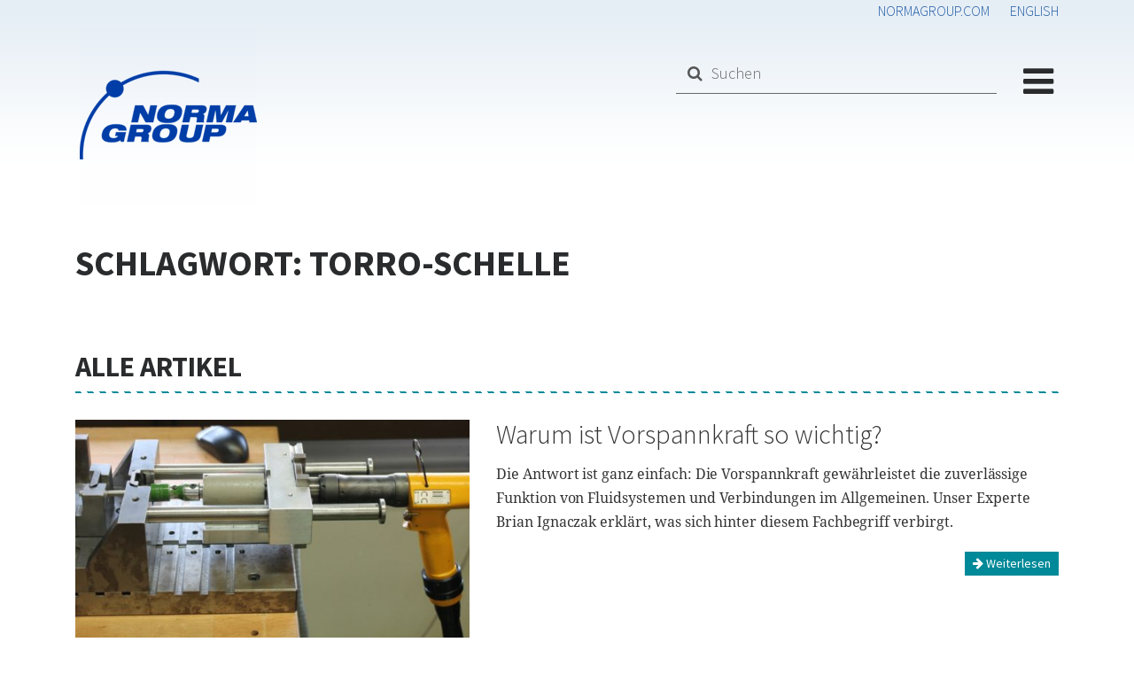

--- FILE ---
content_type: text/html; charset=UTF-8
request_url: https://blog.normagroup.com/tag/torro-schelle/
body_size: 21802
content:

<!doctype html>
<html lang="de-DE-formal">
    <head>
  <meta charset="utf-8">
  <meta http-equiv="x-ua-compatible" content="ie=edge">
  <meta name="viewport" content="width=device-width, initial-scale=1">
  <!--<link href="https://fonts.googleapis.com/css?family=Open+Sans|Droid+Serif|Source+Sans+Pro:300,400,700" rel="stylesheet">-->
  <script type="text/javascript" data-cookieconsent="ignore">
	window.dataLayer = window.dataLayer || [];

	function gtag() {
		dataLayer.push(arguments);
	}

	gtag("consent", "default", {
		ad_personalization: "denied",
		ad_storage: "denied",
		ad_user_data: "denied",
		analytics_storage: "denied",
		functionality_storage: "denied",
		personalization_storage: "denied",
		security_storage: "granted",
		wait_for_update: 500,
	});
	gtag("set", "ads_data_redaction", true);
	</script>
<script type="text/javascript"
		id="Cookiebot"
		src="https://consent.cookiebot.com/uc.js"
		data-implementation="wp"
		data-cbid="8bdd6f0c-acda-4199-9163-4f0b272b1597"
							data-blockingmode="auto"
	></script>
<meta name='robots' content='noindex, follow' />
<link rel="alternate" hreflang="de-de" href="https://blog.normagroup.com/tag/torro-schelle/" />
<link rel="alternate" hreflang="x-default" href="https://blog.normagroup.com/tag/torro-schelle/" />

	<!-- This site is optimized with the Yoast SEO plugin v26.6 - https://yoast.com/wordpress/plugins/seo/ -->
	<title>TORRO-Schelle Archives - NORMA Group Blog</title>
<link data-rocket-prefetch href="https://www.googletagmanager.com" rel="dns-prefetch">
<link data-rocket-prefetch href="https://consent.cookiebot.com" rel="dns-prefetch">
<link data-rocket-prefetch href="https://consentcdn.cookiebot.com" rel="dns-prefetch">
<link data-rocket-prefetch href="https://www.blog.normagroup.com" rel="dns-prefetch">
<style id="wpr-usedcss">img:is([sizes=auto i],[sizes^="auto," i]){contain-intrinsic-size:3000px 1500px}:where(.wp-block-button__link){border-radius:9999px;box-shadow:none;padding:calc(.667em + 2px) calc(1.333em + 2px);text-decoration:none}:root :where(.wp-block-button .wp-block-button__link.is-style-outline),:root :where(.wp-block-button.is-style-outline>.wp-block-button__link){border:2px solid;padding:.667em 1.333em}:root :where(.wp-block-button .wp-block-button__link.is-style-outline:not(.has-text-color)),:root :where(.wp-block-button.is-style-outline>.wp-block-button__link:not(.has-text-color)){color:currentColor}:root :where(.wp-block-button .wp-block-button__link.is-style-outline:not(.has-background)),:root :where(.wp-block-button.is-style-outline>.wp-block-button__link:not(.has-background)){background-color:initial;background-image:none}:where(.wp-block-calendar table:not(.has-background) th){background:#ddd}:where(.wp-block-columns){margin-bottom:1.75em}:where(.wp-block-columns.has-background){padding:1.25em 2.375em}:where(.wp-block-post-comments input[type=submit]){border:none}:where(.wp-block-cover-image:not(.has-text-color)),:where(.wp-block-cover:not(.has-text-color)){color:#fff}:where(.wp-block-cover-image.is-light:not(.has-text-color)),:where(.wp-block-cover.is-light:not(.has-text-color)){color:#000}:root :where(.wp-block-cover h1:not(.has-text-color)),:root :where(.wp-block-cover h2:not(.has-text-color)),:root :where(.wp-block-cover h3:not(.has-text-color)),:root :where(.wp-block-cover h4:not(.has-text-color)),:root :where(.wp-block-cover h5:not(.has-text-color)),:root :where(.wp-block-cover h6:not(.has-text-color)),:root :where(.wp-block-cover p:not(.has-text-color)){color:inherit}:where(.wp-block-file){margin-bottom:1.5em}:where(.wp-block-file__button){border-radius:2em;display:inline-block;padding:.5em 1em}:where(.wp-block-file__button):where(a):active,:where(.wp-block-file__button):where(a):focus,:where(.wp-block-file__button):where(a):hover,:where(.wp-block-file__button):where(a):visited{box-shadow:none;color:#fff;opacity:.85;text-decoration:none}:where(.wp-block-form-input__input){font-size:1em;margin-bottom:.5em;padding:0 .5em}:where(.wp-block-form-input__input)[type=date],:where(.wp-block-form-input__input)[type=datetime-local],:where(.wp-block-form-input__input)[type=datetime],:where(.wp-block-form-input__input)[type=email],:where(.wp-block-form-input__input)[type=month],:where(.wp-block-form-input__input)[type=number],:where(.wp-block-form-input__input)[type=password],:where(.wp-block-form-input__input)[type=search],:where(.wp-block-form-input__input)[type=tel],:where(.wp-block-form-input__input)[type=text],:where(.wp-block-form-input__input)[type=time],:where(.wp-block-form-input__input)[type=url],:where(.wp-block-form-input__input)[type=week]{border-style:solid;border-width:1px;line-height:2;min-height:2em}:where(.wp-block-group.wp-block-group-is-layout-constrained){position:relative}:root :where(.wp-block-image.is-style-rounded img,.wp-block-image .is-style-rounded img){border-radius:9999px}:where(.wp-block-latest-comments:not([style*=line-height] .wp-block-latest-comments__comment)){line-height:1.1}:where(.wp-block-latest-comments:not([style*=line-height] .wp-block-latest-comments__comment-excerpt p)){line-height:1.8}:root :where(.wp-block-latest-posts.is-grid){padding:0}:root :where(.wp-block-latest-posts.wp-block-latest-posts__list){padding-left:0}ul{box-sizing:border-box}:root :where(.wp-block-list.has-background){padding:1.25em 2.375em}:where(.wp-block-navigation.has-background .wp-block-navigation-item a:not(.wp-element-button)),:where(.wp-block-navigation.has-background .wp-block-navigation-submenu a:not(.wp-element-button)){padding:.5em 1em}:where(.wp-block-navigation .wp-block-navigation__submenu-container .wp-block-navigation-item a:not(.wp-element-button)),:where(.wp-block-navigation .wp-block-navigation__submenu-container .wp-block-navigation-submenu a:not(.wp-element-button)),:where(.wp-block-navigation .wp-block-navigation__submenu-container .wp-block-navigation-submenu button.wp-block-navigation-item__content),:where(.wp-block-navigation .wp-block-navigation__submenu-container .wp-block-pages-list__item button.wp-block-navigation-item__content){padding:.5em 1em}:root :where(p.has-background){padding:1.25em 2.375em}:where(p.has-text-color:not(.has-link-color)) a{color:inherit}:where(.wp-block-post-comments-form input:not([type=submit])),:where(.wp-block-post-comments-form textarea){border:1px solid #949494;font-family:inherit;font-size:1em}:where(.wp-block-post-comments-form input:where(:not([type=submit]):not([type=checkbox]))),:where(.wp-block-post-comments-form textarea){padding:calc(.667em + 2px)}:where(.wp-block-post-excerpt){box-sizing:border-box;margin-bottom:var(--wp--style--block-gap);margin-top:var(--wp--style--block-gap)}:where(.wp-block-preformatted.has-background){padding:1.25em 2.375em}:where(.wp-block-search__button){border:1px solid #ccc;padding:6px 10px}:where(.wp-block-search__input){appearance:none;border:1px solid #949494;flex-grow:1;font-family:inherit;font-size:inherit;font-style:inherit;font-weight:inherit;letter-spacing:inherit;line-height:inherit;margin-left:0;margin-right:0;min-width:3rem;padding:8px;text-decoration:unset!important;text-transform:inherit}:where(.wp-block-search__button-inside .wp-block-search__inside-wrapper){background-color:#fff;border:1px solid #949494;box-sizing:border-box;padding:4px}:where(.wp-block-search__button-inside .wp-block-search__inside-wrapper) .wp-block-search__input{border:none;border-radius:0;padding:0 4px}:where(.wp-block-search__button-inside .wp-block-search__inside-wrapper) .wp-block-search__input:focus{outline:0}:where(.wp-block-search__button-inside .wp-block-search__inside-wrapper) :where(.wp-block-search__button){padding:4px 8px}:root :where(.wp-block-separator.is-style-dots){height:auto;line-height:1;text-align:center}:root :where(.wp-block-separator.is-style-dots):before{color:currentColor;content:"···";font-family:serif;font-size:1.5em;letter-spacing:2em;padding-left:2em}:root :where(.wp-block-site-logo.is-style-rounded){border-radius:9999px}:where(.wp-block-social-links:not(.is-style-logos-only)) .wp-social-link{background-color:#f0f0f0;color:#444}:where(.wp-block-social-links:not(.is-style-logos-only)) .wp-social-link-amazon{background-color:#f90;color:#fff}:where(.wp-block-social-links:not(.is-style-logos-only)) .wp-social-link-bandcamp{background-color:#1ea0c3;color:#fff}:where(.wp-block-social-links:not(.is-style-logos-only)) .wp-social-link-behance{background-color:#0757fe;color:#fff}:where(.wp-block-social-links:not(.is-style-logos-only)) .wp-social-link-bluesky{background-color:#0a7aff;color:#fff}:where(.wp-block-social-links:not(.is-style-logos-only)) .wp-social-link-codepen{background-color:#1e1f26;color:#fff}:where(.wp-block-social-links:not(.is-style-logos-only)) .wp-social-link-deviantart{background-color:#02e49b;color:#fff}:where(.wp-block-social-links:not(.is-style-logos-only)) .wp-social-link-discord{background-color:#5865f2;color:#fff}:where(.wp-block-social-links:not(.is-style-logos-only)) .wp-social-link-dribbble{background-color:#e94c89;color:#fff}:where(.wp-block-social-links:not(.is-style-logos-only)) .wp-social-link-dropbox{background-color:#4280ff;color:#fff}:where(.wp-block-social-links:not(.is-style-logos-only)) .wp-social-link-etsy{background-color:#f45800;color:#fff}:where(.wp-block-social-links:not(.is-style-logos-only)) .wp-social-link-facebook{background-color:#0866ff;color:#fff}:where(.wp-block-social-links:not(.is-style-logos-only)) .wp-social-link-fivehundredpx{background-color:#000;color:#fff}:where(.wp-block-social-links:not(.is-style-logos-only)) .wp-social-link-flickr{background-color:#0461dd;color:#fff}:where(.wp-block-social-links:not(.is-style-logos-only)) .wp-social-link-foursquare{background-color:#e65678;color:#fff}:where(.wp-block-social-links:not(.is-style-logos-only)) .wp-social-link-github{background-color:#24292d;color:#fff}:where(.wp-block-social-links:not(.is-style-logos-only)) .wp-social-link-goodreads{background-color:#eceadd;color:#382110}:where(.wp-block-social-links:not(.is-style-logos-only)) .wp-social-link-google{background-color:#ea4434;color:#fff}:where(.wp-block-social-links:not(.is-style-logos-only)) .wp-social-link-gravatar{background-color:#1d4fc4;color:#fff}:where(.wp-block-social-links:not(.is-style-logos-only)) .wp-social-link-instagram{background-color:#f00075;color:#fff}:where(.wp-block-social-links:not(.is-style-logos-only)) .wp-social-link-lastfm{background-color:#e21b24;color:#fff}:where(.wp-block-social-links:not(.is-style-logos-only)) .wp-social-link-linkedin{background-color:#0d66c2;color:#fff}:where(.wp-block-social-links:not(.is-style-logos-only)) .wp-social-link-mastodon{background-color:#3288d4;color:#fff}:where(.wp-block-social-links:not(.is-style-logos-only)) .wp-social-link-medium{background-color:#000;color:#fff}:where(.wp-block-social-links:not(.is-style-logos-only)) .wp-social-link-meetup{background-color:#f6405f;color:#fff}:where(.wp-block-social-links:not(.is-style-logos-only)) .wp-social-link-patreon{background-color:#000;color:#fff}:where(.wp-block-social-links:not(.is-style-logos-only)) .wp-social-link-pinterest{background-color:#e60122;color:#fff}:where(.wp-block-social-links:not(.is-style-logos-only)) .wp-social-link-pocket{background-color:#ef4155;color:#fff}:where(.wp-block-social-links:not(.is-style-logos-only)) .wp-social-link-reddit{background-color:#ff4500;color:#fff}:where(.wp-block-social-links:not(.is-style-logos-only)) .wp-social-link-skype{background-color:#0478d7;color:#fff}:where(.wp-block-social-links:not(.is-style-logos-only)) .wp-social-link-snapchat{background-color:#fefc00;color:#fff;stroke:#000}:where(.wp-block-social-links:not(.is-style-logos-only)) .wp-social-link-soundcloud{background-color:#ff5600;color:#fff}:where(.wp-block-social-links:not(.is-style-logos-only)) .wp-social-link-spotify{background-color:#1bd760;color:#fff}:where(.wp-block-social-links:not(.is-style-logos-only)) .wp-social-link-telegram{background-color:#2aabee;color:#fff}:where(.wp-block-social-links:not(.is-style-logos-only)) .wp-social-link-threads{background-color:#000;color:#fff}:where(.wp-block-social-links:not(.is-style-logos-only)) .wp-social-link-tiktok{background-color:#000;color:#fff}:where(.wp-block-social-links:not(.is-style-logos-only)) .wp-social-link-tumblr{background-color:#011835;color:#fff}:where(.wp-block-social-links:not(.is-style-logos-only)) .wp-social-link-twitch{background-color:#6440a4;color:#fff}:where(.wp-block-social-links:not(.is-style-logos-only)) .wp-social-link-twitter{background-color:#1da1f2;color:#fff}:where(.wp-block-social-links:not(.is-style-logos-only)) .wp-social-link-vimeo{background-color:#1eb7ea;color:#fff}:where(.wp-block-social-links:not(.is-style-logos-only)) .wp-social-link-vk{background-color:#4680c2;color:#fff}:where(.wp-block-social-links:not(.is-style-logos-only)) .wp-social-link-wordpress{background-color:#3499cd;color:#fff}:where(.wp-block-social-links:not(.is-style-logos-only)) .wp-social-link-whatsapp{background-color:#25d366;color:#fff}:where(.wp-block-social-links:not(.is-style-logos-only)) .wp-social-link-x{background-color:#000;color:#fff}:where(.wp-block-social-links:not(.is-style-logos-only)) .wp-social-link-yelp{background-color:#d32422;color:#fff}:where(.wp-block-social-links:not(.is-style-logos-only)) .wp-social-link-youtube{background-color:red;color:#fff}:where(.wp-block-social-links.is-style-logos-only) .wp-social-link{background:0 0}:where(.wp-block-social-links.is-style-logos-only) .wp-social-link svg{height:1.25em;width:1.25em}:where(.wp-block-social-links.is-style-logos-only) .wp-social-link-amazon{color:#f90}:where(.wp-block-social-links.is-style-logos-only) .wp-social-link-bandcamp{color:#1ea0c3}:where(.wp-block-social-links.is-style-logos-only) .wp-social-link-behance{color:#0757fe}:where(.wp-block-social-links.is-style-logos-only) .wp-social-link-bluesky{color:#0a7aff}:where(.wp-block-social-links.is-style-logos-only) .wp-social-link-codepen{color:#1e1f26}:where(.wp-block-social-links.is-style-logos-only) .wp-social-link-deviantart{color:#02e49b}:where(.wp-block-social-links.is-style-logos-only) .wp-social-link-discord{color:#5865f2}:where(.wp-block-social-links.is-style-logos-only) .wp-social-link-dribbble{color:#e94c89}:where(.wp-block-social-links.is-style-logos-only) .wp-social-link-dropbox{color:#4280ff}:where(.wp-block-social-links.is-style-logos-only) .wp-social-link-etsy{color:#f45800}:where(.wp-block-social-links.is-style-logos-only) .wp-social-link-facebook{color:#0866ff}:where(.wp-block-social-links.is-style-logos-only) .wp-social-link-fivehundredpx{color:#000}:where(.wp-block-social-links.is-style-logos-only) .wp-social-link-flickr{color:#0461dd}:where(.wp-block-social-links.is-style-logos-only) .wp-social-link-foursquare{color:#e65678}:where(.wp-block-social-links.is-style-logos-only) .wp-social-link-github{color:#24292d}:where(.wp-block-social-links.is-style-logos-only) .wp-social-link-goodreads{color:#382110}:where(.wp-block-social-links.is-style-logos-only) .wp-social-link-google{color:#ea4434}:where(.wp-block-social-links.is-style-logos-only) .wp-social-link-gravatar{color:#1d4fc4}:where(.wp-block-social-links.is-style-logos-only) .wp-social-link-instagram{color:#f00075}:where(.wp-block-social-links.is-style-logos-only) .wp-social-link-lastfm{color:#e21b24}:where(.wp-block-social-links.is-style-logos-only) .wp-social-link-linkedin{color:#0d66c2}:where(.wp-block-social-links.is-style-logos-only) .wp-social-link-mastodon{color:#3288d4}:where(.wp-block-social-links.is-style-logos-only) .wp-social-link-medium{color:#000}:where(.wp-block-social-links.is-style-logos-only) .wp-social-link-meetup{color:#f6405f}:where(.wp-block-social-links.is-style-logos-only) .wp-social-link-patreon{color:#000}:where(.wp-block-social-links.is-style-logos-only) .wp-social-link-pinterest{color:#e60122}:where(.wp-block-social-links.is-style-logos-only) .wp-social-link-pocket{color:#ef4155}:where(.wp-block-social-links.is-style-logos-only) .wp-social-link-reddit{color:#ff4500}:where(.wp-block-social-links.is-style-logos-only) .wp-social-link-skype{color:#0478d7}:where(.wp-block-social-links.is-style-logos-only) .wp-social-link-snapchat{color:#fff;stroke:#000}:where(.wp-block-social-links.is-style-logos-only) .wp-social-link-soundcloud{color:#ff5600}:where(.wp-block-social-links.is-style-logos-only) .wp-social-link-spotify{color:#1bd760}:where(.wp-block-social-links.is-style-logos-only) .wp-social-link-telegram{color:#2aabee}:where(.wp-block-social-links.is-style-logos-only) .wp-social-link-threads{color:#000}:where(.wp-block-social-links.is-style-logos-only) .wp-social-link-tiktok{color:#000}:where(.wp-block-social-links.is-style-logos-only) .wp-social-link-tumblr{color:#011835}:where(.wp-block-social-links.is-style-logos-only) .wp-social-link-twitch{color:#6440a4}:where(.wp-block-social-links.is-style-logos-only) .wp-social-link-twitter{color:#1da1f2}:where(.wp-block-social-links.is-style-logos-only) .wp-social-link-vimeo{color:#1eb7ea}:where(.wp-block-social-links.is-style-logos-only) .wp-social-link-vk{color:#4680c2}:where(.wp-block-social-links.is-style-logos-only) .wp-social-link-whatsapp{color:#25d366}:where(.wp-block-social-links.is-style-logos-only) .wp-social-link-wordpress{color:#3499cd}:where(.wp-block-social-links.is-style-logos-only) .wp-social-link-x{color:#000}:where(.wp-block-social-links.is-style-logos-only) .wp-social-link-yelp{color:#d32422}:where(.wp-block-social-links.is-style-logos-only) .wp-social-link-youtube{color:red}:root :where(.wp-block-social-links .wp-social-link a){padding:.25em}:root :where(.wp-block-social-links.is-style-logos-only .wp-social-link a){padding:0}:root :where(.wp-block-social-links.is-style-pill-shape .wp-social-link a){padding-left:.6666666667em;padding-right:.6666666667em}:root :where(.wp-block-tag-cloud.is-style-outline){display:flex;flex-wrap:wrap;gap:1ch}:root :where(.wp-block-tag-cloud.is-style-outline a){border:1px solid;font-size:unset!important;margin-right:0;padding:1ch 2ch;text-decoration:none!important}:root :where(.wp-block-table-of-contents){box-sizing:border-box}:where(.wp-block-term-description){box-sizing:border-box;margin-bottom:var(--wp--style--block-gap);margin-top:var(--wp--style--block-gap)}:where(pre.wp-block-verse){font-family:inherit}:root{--wp-block-synced-color:#7a00df;--wp-block-synced-color--rgb:122,0,223;--wp-bound-block-color:var(--wp-block-synced-color);--wp-editor-canvas-background:#ddd;--wp-admin-theme-color:#007cba;--wp-admin-theme-color--rgb:0,124,186;--wp-admin-theme-color-darker-10:#006ba1;--wp-admin-theme-color-darker-10--rgb:0,107,160.5;--wp-admin-theme-color-darker-20:#005a87;--wp-admin-theme-color-darker-20--rgb:0,90,135;--wp-admin-border-width-focus:2px}@media (min-resolution:192dpi){:root{--wp-admin-border-width-focus:1.5px}}:root{--wp--preset--font-size--normal:16px;--wp--preset--font-size--huge:42px}html :where(.has-border-color){border-style:solid}html :where([style*=border-top-color]){border-top-style:solid}html :where([style*=border-right-color]){border-right-style:solid}html :where([style*=border-bottom-color]){border-bottom-style:solid}html :where([style*=border-left-color]){border-left-style:solid}html :where([style*=border-width]){border-style:solid}html :where([style*=border-top-width]){border-top-style:solid}html :where([style*=border-right-width]){border-right-style:solid}html :where([style*=border-bottom-width]){border-bottom-style:solid}html :where([style*=border-left-width]){border-left-style:solid}html :where(img[class*=wp-image-]){height:auto;max-width:100%}:where(figure){margin:0 0 1em}html :where(.is-position-sticky){--wp-admin--admin-bar--position-offset:var(--wp-admin--admin-bar--height,0px)}@media screen and (max-width:600px){html :where(.is-position-sticky){--wp-admin--admin-bar--position-offset:0px}}:root{--wp--preset--aspect-ratio--square:1;--wp--preset--aspect-ratio--4-3:4/3;--wp--preset--aspect-ratio--3-4:3/4;--wp--preset--aspect-ratio--3-2:3/2;--wp--preset--aspect-ratio--2-3:2/3;--wp--preset--aspect-ratio--16-9:16/9;--wp--preset--aspect-ratio--9-16:9/16;--wp--preset--color--black:#000000;--wp--preset--color--cyan-bluish-gray:#abb8c3;--wp--preset--color--white:#ffffff;--wp--preset--color--pale-pink:#f78da7;--wp--preset--color--vivid-red:#cf2e2e;--wp--preset--color--luminous-vivid-orange:#ff6900;--wp--preset--color--luminous-vivid-amber:#fcb900;--wp--preset--color--light-green-cyan:#7bdcb5;--wp--preset--color--vivid-green-cyan:#00d084;--wp--preset--color--pale-cyan-blue:#8ed1fc;--wp--preset--color--vivid-cyan-blue:#0693e3;--wp--preset--color--vivid-purple:#9b51e0;--wp--preset--gradient--vivid-cyan-blue-to-vivid-purple:linear-gradient(135deg,rgb(6, 147, 227) 0%,rgb(155, 81, 224) 100%);--wp--preset--gradient--light-green-cyan-to-vivid-green-cyan:linear-gradient(135deg,rgb(122, 220, 180) 0%,rgb(0, 208, 130) 100%);--wp--preset--gradient--luminous-vivid-amber-to-luminous-vivid-orange:linear-gradient(135deg,rgb(252, 185, 0) 0%,rgb(255, 105, 0) 100%);--wp--preset--gradient--luminous-vivid-orange-to-vivid-red:linear-gradient(135deg,rgb(255, 105, 0) 0%,rgb(207, 46, 46) 100%);--wp--preset--gradient--very-light-gray-to-cyan-bluish-gray:linear-gradient(135deg,rgb(238, 238, 238) 0%,rgb(169, 184, 195) 100%);--wp--preset--gradient--cool-to-warm-spectrum:linear-gradient(135deg,rgb(74, 234, 220) 0%,rgb(151, 120, 209) 20%,rgb(207, 42, 186) 40%,rgb(238, 44, 130) 60%,rgb(251, 105, 98) 80%,rgb(254, 248, 76) 100%);--wp--preset--gradient--blush-light-purple:linear-gradient(135deg,rgb(255, 206, 236) 0%,rgb(152, 150, 240) 100%);--wp--preset--gradient--blush-bordeaux:linear-gradient(135deg,rgb(254, 205, 165) 0%,rgb(254, 45, 45) 50%,rgb(107, 0, 62) 100%);--wp--preset--gradient--luminous-dusk:linear-gradient(135deg,rgb(255, 203, 112) 0%,rgb(199, 81, 192) 50%,rgb(65, 88, 208) 100%);--wp--preset--gradient--pale-ocean:linear-gradient(135deg,rgb(255, 245, 203) 0%,rgb(182, 227, 212) 50%,rgb(51, 167, 181) 100%);--wp--preset--gradient--electric-grass:linear-gradient(135deg,rgb(202, 248, 128) 0%,rgb(113, 206, 126) 100%);--wp--preset--gradient--midnight:linear-gradient(135deg,rgb(2, 3, 129) 0%,rgb(40, 116, 252) 100%);--wp--preset--font-size--small:13px;--wp--preset--font-size--medium:20px;--wp--preset--font-size--large:36px;--wp--preset--font-size--x-large:42px;--wp--preset--spacing--20:0.44rem;--wp--preset--spacing--30:0.67rem;--wp--preset--spacing--40:1rem;--wp--preset--spacing--50:1.5rem;--wp--preset--spacing--60:2.25rem;--wp--preset--spacing--70:3.38rem;--wp--preset--spacing--80:5.06rem;--wp--preset--shadow--natural:6px 6px 9px rgba(0, 0, 0, .2);--wp--preset--shadow--deep:12px 12px 50px rgba(0, 0, 0, .4);--wp--preset--shadow--sharp:6px 6px 0px rgba(0, 0, 0, .2);--wp--preset--shadow--outlined:6px 6px 0px -3px rgb(255, 255, 255),6px 6px rgb(0, 0, 0);--wp--preset--shadow--crisp:6px 6px 0px rgb(0, 0, 0)}:where(.is-layout-flex){gap:.5em}:where(.is-layout-grid){gap:.5em}:where(.wp-block-post-template.is-layout-flex){gap:1.25em}:where(.wp-block-post-template.is-layout-grid){gap:1.25em}:where(.wp-block-term-template.is-layout-flex){gap:1.25em}:where(.wp-block-term-template.is-layout-grid){gap:1.25em}:where(.wp-block-columns.is-layout-flex){gap:2em}:where(.wp-block-columns.is-layout-grid){gap:2em}:root :where(.wp-block-pullquote){font-size:1.5em;line-height:1.6}html{font-family:sans-serif;line-height:1.15;-ms-text-size-adjust:100%;-webkit-text-size-adjust:100%}body{margin:0}article,footer,header,nav,section{display:block}h1{font-size:2em;margin:.67em 0}main{display:block}a{background-color:transparent;-webkit-text-decoration-skip:objects}a:active,a:hover{outline-width:0}img{border-style:none}button,input,optgroup,select,textarea{font-family:sans-serif;font-size:100%;line-height:1.15;margin:0}button,input{overflow:visible}button,select{text-transform:none}[type=submit],button,html [type=button]{-webkit-appearance:button}[type=button]::-moz-focus-inner,[type=submit]::-moz-focus-inner,button::-moz-focus-inner{border-style:none;padding:0}[type=button]:-moz-focusring,[type=submit]:-moz-focusring,button:-moz-focusring{outline:ButtonText dotted 1px}fieldset{border:1px solid silver;margin:0 2px;padding:.35em .625em .75em}legend{box-sizing:border-box;color:inherit;display:table;max-width:100%;white-space:normal}progress{display:inline-block;vertical-align:baseline}textarea{overflow:auto}[type=checkbox],[type=radio]{box-sizing:border-box;padding:0}[type=number]::-webkit-inner-spin-button,[type=number]::-webkit-outer-spin-button{height:auto}[type=search]{-webkit-appearance:textfield;outline-offset:-2px}[type=search]::-webkit-search-cancel-button,[type=search]::-webkit-search-decoration{-webkit-appearance:none}::-webkit-file-upload-button{-webkit-appearance:button;font:inherit}menu{display:block}[hidden],template{display:none}@media print{*,:after,:before,div:first-letter,div:first-line,li:first-letter,li:first-line,p:first-letter,p:first-line{text-shadow:none!important;box-shadow:none!important}a,a:visited{text-decoration:underline}img,tr{page-break-inside:avoid}h2,h3,p{orphans:3;widows:3}h2,h3{page-break-after:avoid}.table{border-collapse:collapse!important}}html{box-sizing:border-box}*,:after,:before{box-sizing:inherit}@-ms-viewport{width:device-width}html{-ms-overflow-style:scrollbar;-webkit-tap-highlight-color:transparent}body{font-family:'Source Sans Pro','Helvetica Neue',Arial,sans-serif;font-size:1rem;font-weight:400;line-height:1.5;color:#292b2c;background-color:#fff}h1,h2,h3{margin-top:0;margin-bottom:.5rem}p{margin-top:0;margin-bottom:1rem}ul{margin-bottom:1rem}ul{margin-top:0}ul ul{margin-bottom:0}a{color:#1e5aa7;text-decoration:none}a:focus,a:hover{color:#123766;text-decoration:underline}a:not([href]):not([tabindex]),a:not([href]):not([tabindex]):focus,a:not([href]):not([tabindex]):hover{color:inherit;text-decoration:none}a:not([href]):not([tabindex]):focus{outline:0}img{vertical-align:middle}[role=button]{cursor:pointer}[role=button],a,button,input,label,select,textarea{-ms-touch-action:manipulation;touch-action:manipulation}table{border-collapse:collapse;background-color:transparent}caption{padding-top:.75rem;padding-bottom:.75rem;color:#636c72;caption-side:bottom}caption{text-align:left}label{display:inline-block;margin-bottom:.5rem}button:focus{outline:dotted 1px;outline:-webkit-focus-ring-color auto 5px}button,input,select,textarea{line-height:inherit}input[type=checkbox]:disabled,input[type=radio]:disabled{cursor:not-allowed}textarea{resize:vertical}fieldset{min-width:0;padding:0;margin:0;border:0}legend{display:block;width:100%;padding:0;margin-bottom:.5rem;font-size:1.5rem;line-height:inherit}input[type=search]{-webkit-appearance:none}[hidden]{display:none!important}h1,h2,h3{margin-bottom:.5rem;font-family:inherit;font-weight:500;line-height:1.1;color:inherit}h1{font-size:2.5rem}h2{font-size:2rem}h3{font-size:1.75rem}.list-unstyled{padding-left:0;list-style:none}.img-fluid{max-width:100%;height:auto}.container{position:relative;margin-left:auto;margin-right:auto;padding-right:15px;padding-left:15px}@media (min-width:576px){.container{padding-right:15px;padding-left:15px}.container{width:540px;max-width:100%}.container-fluid{padding-right:15px;padding-left:15px}}@media (min-width:768px){.container{padding-right:15px;padding-left:15px}.container{width:720px;max-width:100%}.container-fluid{padding-right:15px;padding-left:15px}}.container-fluid{position:relative;margin-left:auto;margin-right:auto;padding-right:15px;padding-left:15px}.row{display:-ms-flexbox;display:flex;-ms-flex-wrap:wrap;flex-wrap:wrap;margin-right:-15px;margin-left:-15px}@media (min-width:992px){.container{padding-right:15px;padding-left:15px}.container{width:960px;max-width:100%}.container-fluid{padding-right:15px;padding-left:15px}.row{margin-right:-15px;margin-left:-15px}.col-6,.col-lg-5,.col-lg-7,.col-md-3,.col-md-4,.col-md-6,.col-md-8,.col-sm-12{padding-right:15px;padding-left:15px}}@media (min-width:1200px){.container{padding-right:15px;padding-left:15px}.container{width:1140px;max-width:100%}.container-fluid{padding-right:15px;padding-left:15px}.row{margin-right:-15px;margin-left:-15px}.col-6,.col-lg-5,.col-lg-7,.col-md-3,.col-md-4,.col-md-6,.col-md-8,.col-sm-12{padding-right:15px;padding-left:15px}}.col-6,.col-lg-5,.col-lg-7,.col-md-3,.col-md-4,.col-md-6,.col-md-8,.col-sm-12{position:relative;width:100%;min-height:1px;padding-right:15px;padding-left:15px}.col-6{-ms-flex:0 0 50%;flex:0 0 50%;max-width:50%}@media (min-width:576px){.row{margin-right:-15px;margin-left:-15px}.col-6,.col-lg-5,.col-lg-7,.col-md-3,.col-md-4,.col-md-6,.col-md-8,.col-sm-12{padding-right:15px;padding-left:15px}.col-sm-12{-ms-flex:0 0 100%;flex:0 0 100%;max-width:100%}}@media (min-width:768px){.row{margin-right:-15px;margin-left:-15px}.col-6,.col-lg-5,.col-lg-7,.col-md-3,.col-md-4,.col-md-6,.col-md-8,.col-sm-12{padding-right:15px;padding-left:15px}.col-md-3{-ms-flex:0 0 25%;flex:0 0 25%;max-width:25%}.col-md-4{-ms-flex:0 0 33.3333333333%;flex:0 0 33.3333333333%;max-width:33.3333333333%}.col-md-6{-ms-flex:0 0 50%;flex:0 0 50%;max-width:50%}.col-md-8{-ms-flex:0 0 66.6666666667%;flex:0 0 66.6666666667%;max-width:66.6666666667%}}@media (min-width:992px){.col-lg-5{-ms-flex:0 0 41.6666666667%;flex:0 0 41.6666666667%;max-width:41.6666666667%}.col-lg-7{-ms-flex:0 0 58.3333333333%;flex:0 0 58.3333333333%;max-width:58.3333333333%}}.table{width:100%;max-width:100%;margin-bottom:1rem}.table tbody+tbody{border-top:2px solid #eceeef}.table .table{background-color:#fff}.form-control{display:block;width:100%;padding:.5rem .75rem;font-size:1rem;line-height:1.25;color:#464a4c;background-color:#fff;background-image:none;background-clip:padding-box;border:1px solid rgba(0,0,0,.15);border-radius:0;transition:border-color .15s ease-in-out,box-shadow .15s ease-in-out}.form-control::-ms-expand{background-color:transparent;border:0}.form-control:focus{color:#464a4c;background-color:#fff;border-color:#629ae3;outline:0}.form-control:-ms-input-placeholder{color:#636c72;opacity:1}.form-control::placeholder{color:#636c72;opacity:1}.form-control:disabled{background-color:#eceeef;opacity:1}.form-control:disabled{cursor:not-allowed}select.form-control:not([size]):not([multiple]){height:calc(2.25rem + 2px)}select.form-control:focus::-ms-value{color:#464a4c;background-color:#fff}.btn{display:inline-block;font-weight:400;line-height:1.25;text-align:center;white-space:nowrap;vertical-align:middle;-webkit-user-select:none;-ms-user-select:none;user-select:none;border:1px solid transparent;padding:.5rem 1rem;font-size:1rem;transition:all .2s ease-in-out}.btn:focus,.btn:hover{text-decoration:none}.btn.focus,.btn:focus{outline:0;box-shadow:0 0 0 2px rgba(30,90,167,.25)}.btn.disabled,.btn:disabled{cursor:not-allowed;opacity:.65}.btn.active,.btn:active{background-image:none}a.btn.disabled,fieldset[disabled] a.btn{pointer-events:none}.btn-info{color:#fff;background-color:#008998;border-color:#008998}.btn-info:hover{color:#fff;background-color:#005b65;border-color:#00525b}.btn-info.focus,.btn-info:focus{box-shadow:0 0 0 2px rgba(0,137,152,.5)}.btn-info.disabled,.btn-info:disabled{background-color:#008998;border-color:#008998}.btn-info.active,.btn-info:active,.show>.btn-info.dropdown-toggle{color:#fff;background-color:#005b65;background-image:none;border-color:#00525b}.btn-sm{padding:.25rem .5rem;font-size:.875rem}.fade{opacity:0;transition:opacity .15s linear}.fade.show{opacity:1}.collapse{display:none}.collapse.show{display:block}tr.collapse.show{display:table-row}tbody.collapse.show{display:table-row-group}.collapsing{height:0;overflow:hidden;transition:height .35s ease}.collapsing,.dropdown{position:relative}.dropdown-toggle:after{display:inline-block;width:0;height:0;margin-left:.3em;vertical-align:middle;content:"";border-top:.3em solid;border-right:.3em solid transparent;border-left:.3em solid transparent}.dropdown-toggle:focus{outline:0}.dropdown-menu{position:absolute;top:100%;left:0;z-index:1000;display:none;float:left;min-width:10rem;padding:.5rem 0;margin:.125rem 0 0;font-size:1rem;color:#292b2c;text-align:left;list-style:none;background-color:#fff;background-clip:padding-box;border:1px solid rgba(0,0,0,.15)}.dropdown-item{display:block;width:100%;padding:3px 1.5rem;clear:both;font-weight:400;color:#292b2c;text-align:inherit;white-space:nowrap;background:0 0;border:0}.dropdown-item:focus,.dropdown-item:hover{color:#1d1e1f;text-decoration:none;background-color:#f7f7f9}.dropdown-item.active,.dropdown-item:active{color:#fff;text-decoration:none;background-color:#1e5aa7}.dropdown-item.disabled,.dropdown-item:disabled{color:#636c72;cursor:not-allowed;background-color:transparent}.show>.dropdown-menu{display:block}.show>a{outline:0}.dropdown-backdrop{position:fixed;top:0;right:0;bottom:0;left:0;z-index:990}.nav{display:-ms-flexbox;display:flex;padding-left:0;margin-bottom:0;list-style:none}.nav-link{display:block;padding:.5em 1em}.nav-link:focus,.nav-link:hover{text-decoration:none}.nav-link.disabled{color:#636c72;cursor:not-allowed}.navbar-nav{display:-ms-flexbox;display:flex;-ms-flex-direction:column;flex-direction:column;padding-left:0;margin-bottom:0;list-style:none}.navbar-nav .nav-link{padding-right:0;padding-left:0}.card{position:relative;display:-ms-flexbox;display:flex;-ms-flex-direction:column;flex-direction:column;background-color:#fff;border:1px solid rgba(0,0,0,.125)}.breadcrumb{padding:.75rem 1rem;margin-bottom:1rem;list-style:none;background-color:#eceeef}.breadcrumb:after{display:block;content:"";clear:both}.alert{padding:.75rem 1.25rem;margin-bottom:1rem;border:1px solid transparent}.progress{display:-ms-flexbox;display:flex;overflow:hidden;font-size:.75rem;line-height:1rem;text-align:center;background-color:#eceeef}.close{float:right;font-size:1.5rem;font-weight:700;line-height:1;color:#000;text-shadow:0 1px 0 #fff;opacity:.5}.close:focus,.close:hover{color:#000;text-decoration:none;cursor:pointer;opacity:.75}button.close{padding:0;cursor:pointer;background:0 0;border:0;-webkit-appearance:none}.modal,.modal-open{overflow:hidden}.modal{position:fixed;top:0;right:0;bottom:0;left:0;z-index:1050;display:none;outline:0}.modal.fade .modal-dialog{transition:transform .3s ease-out;transform:translateY(-25%)}.modal.show .modal-dialog{transform:translate(0)}.modal-open .modal{overflow-x:hidden;overflow-y:auto}.modal-dialog{position:relative;width:auto;margin:10px}.modal-backdrop{position:fixed;top:0;right:0;bottom:0;left:0;z-index:1040;background-color:#000}.modal-backdrop.fade{opacity:0}.modal-backdrop.show{opacity:.5}.modal-scrollbar-measure{position:absolute;top:-9999px;width:50px;height:50px;overflow:scroll}@media (min-width:576px){.modal-dialog{max-width:500px;margin:30px auto}}.tooltip{position:absolute;z-index:1070;display:block;font-family:'Source Sans Pro','Helvetica Neue',Arial,sans-serif;font-style:normal;font-weight:400;letter-spacing:normal;line-break:auto;line-height:1.5;text-align:left;text-align:start;text-decoration:none;text-shadow:none;text-transform:none;white-space:normal;word-break:normal;word-spacing:normal;font-size:.875rem;word-wrap:break-word;opacity:0}.tooltip.show{opacity:.9}.tooltip-inner{max-width:200px;padding:3px 8px;color:#fff;text-align:center;background-color:#000}.tooltip-inner:before{position:absolute;width:0;height:0;border-color:transparent;border-style:solid}.popover{position:absolute;top:0;left:0;z-index:1060;display:block;max-width:276px;padding:1px;font-family:'Source Sans Pro','Helvetica Neue',Arial,sans-serif;font-style:normal;font-weight:400;letter-spacing:normal;line-break:auto;line-height:1.5;text-align:left;text-align:start;text-decoration:none;text-shadow:none;text-transform:none;white-space:normal;word-break:normal;word-spacing:normal;font-size:.875rem;word-wrap:break-word;background-color:#fff;background-clip:padding-box;border:1px solid rgba(0,0,0,.2)}.popover-title{padding:8px 14px;margin-bottom:0;font-size:1rem;background-color:#f7f7f7;border-bottom:1px solid #ebebeb}.popover-title:empty{display:none}.popover-content{padding:9px 14px}.popover:after,.popover:before{position:absolute;display:block;width:0;height:0;border-color:transparent;border-style:solid}.popover:before{content:"";border-width:11px}.popover:after{content:"";border-width:10px}.carousel{position:relative}.carousel-item{position:relative;display:none;width:100%}.carousel-item-next,.carousel-item-prev,.carousel-item.active{display:-ms-flexbox;display:flex}.carousel-item-next,.carousel-item-prev{position:absolute;top:0}@media (-webkit-transform-3d){.carousel-item{transition:transform .6s ease-in-out;-webkit-backface-visibility:hidden;backface-visibility:hidden;perspective:1000px}.carousel-item-next.carousel-item-left,.carousel-item-prev.carousel-item-right{transform:translateZ(0)}.active.carousel-item-right,.carousel-item-next{transform:translate3d(100%,0,0)}.active.carousel-item-left,.carousel-item-prev{transform:translate3d(-100%,0,0)}}@supports (transform:translate3d(0,0,0)){.carousel-item{transition:transform .6s ease-in-out;-webkit-backface-visibility:hidden;backface-visibility:hidden;perspective:1000px}.carousel-item-next.carousel-item-left,.carousel-item-prev.carousel-item-right{transform:translateZ(0)}.active.carousel-item-right,.carousel-item-next{transform:translate3d(100%,0,0)}.active.carousel-item-left,.carousel-item-prev{transform:translate3d(-100%,0,0)}}.carousel-indicators{position:absolute;right:0;bottom:10px;left:0;z-index:15;display:-ms-flexbox;display:flex;-ms-flex-pack:center;justify-content:center;padding-left:0;margin-right:15%;margin-left:15%;list-style:none}.carousel-indicators li{position:relative;-ms-flex:1 0 auto;flex:1 0 auto;max-width:30px;height:3px;margin-right:3px;margin-left:3px;text-indent:-999px;cursor:pointer;background-color:hsla(0,0%,100%,.5)}.carousel-indicators li:before{top:-10px}.carousel-indicators li:after,.carousel-indicators li:before{position:absolute;left:0;display:inline-block;width:100%;height:10px;content:""}.carousel-indicators li:after{bottom:-10px}.carousel-indicators .active{background-color:#fff}.clearfix:after{display:block;content:"";clear:both}.float-right{float:right!important}@media (min-width:768px){.float-md-right{float:right!important}}.sticky-top{position:sticky;top:0;z-index:1030}.mb-4{margin-bottom:1.5rem!important}@font-face{font-display:swap;font-family:FontAwesome;src:url(https://blog.normagroup.com/wp-content/themes/normablog/dist/fonts/fontawesome-webfont.eot?v=4.7.0);src:url(https://blog.normagroup.com/wp-content/themes/normablog/dist/fonts/fontawesome-webfont.eot?#iefix&v=4.7.0) format("embedded-opentype"),url(https://blog.normagroup.com/wp-content/themes/normablog/dist/fonts/fontawesome-webfont.woff2?v=4.7.0) format("woff2"),url(https://blog.normagroup.com/wp-content/themes/normablog/dist/fonts/fontawesome-webfont.woff?v=4.7.0) format("woff"),url(https://blog.normagroup.com/wp-content/themes/normablog/dist/fonts/fontawesome-webfont.ttf?v=4.7.0) format("truetype"),url(https://blog.normagroup.com/wp-content/themes/normablog/dist/fonts/fontawesome-webfont.svg?v=4.7.0#fontawesomeregular) format("svg");font-weight:400;font-style:normal}.fa{display:inline-block;font:14px/1 FontAwesome;font-size:inherit;text-rendering:auto;-webkit-font-smoothing:antialiased;-moz-osx-font-smoothing:grayscale}.pull-right{float:right}.fa.pull-right{margin-left:.3em}.fa-search:before{content:""}.fa-times:before{content:""}.fa-chevron-right:before{content:""}.fa-arrow-right:before{content:""}.fa-facebook:before{content:""}.fa-bars:before{content:""}.fa-linkedin:before{content:""}.fa-instagram:before{content:""}.sr-only{position:absolute;width:1px;height:1px;padding:0;margin:-1px;overflow:hidden;clip:rect(0,0,0,0);border:0}h1,h2,h3{margin-top:30px}h1,h2,h3,p{text-rendering:optimizeLegibility;-webkit-font-smoothing:antialiased;-moz-osx-font-smoothing:grayscale;-moz-font-feature-settings:"liga" on}a:hover{text-decoration:none}div.striped{padding:1px 0;margin:10px 0}div.striped.normal{height:10px;margin:20px 0}div.striped.secondary{background:-webkit-repeating-linear-gradient(45deg,#008998,#008998 5px,#fff 0,#fff 10px);background:repeating-linear-gradient(45deg,#008998,#008998 5px,#fff 0,#fff 10px)}@font-face{font-display:swap;font-family:'Noto Serif';font-style:normal;font-weight:400;src:url(https://blog.normagroup.com/wp-content/themes/normablog/dist/fonts/noto-serif-v21-latin-regular.eot);src:local(""),url(https://blog.normagroup.com/wp-content/themes/normablog/dist/fonts/noto-serif-v21-latin-regular.eot?#iefix) format("embedded-opentype"),url(https://blog.normagroup.com/wp-content/themes/normablog/dist/fonts/noto-serif-v21-latin-regular.woff2) format("woff2"),url(https://blog.normagroup.com/wp-content/themes/normablog/dist/fonts/noto-serif-v21-latin-regular.woff) format("woff"),url(https://blog.normagroup.com/wp-content/themes/normablog/dist/fonts/noto-serif-v21-latin-regular.ttf) format("truetype"),url(https://blog.normagroup.com/wp-content/themes/normablog/dist/fonts/noto-serif-v21-latin-regular.svg#NotoSerif) format("svg")}@font-face{font-display:swap;font-family:'Source Sans Pro';font-style:normal;font-weight:300;src:url(https://blog.normagroup.com/wp-content/themes/normablog/dist/fonts/source-sans-pro-v21-latin-300.eot);src:local(""),url(https://blog.normagroup.com/wp-content/themes/normablog/dist/fonts/source-sans-pro-v21-latin-300.eot?#iefix) format("embedded-opentype"),url(https://blog.normagroup.com/wp-content/themes/normablog/dist/fonts/source-sans-pro-v21-latin-300.woff2) format("woff2"),url(https://blog.normagroup.com/wp-content/themes/normablog/dist/fonts/source-sans-pro-v21-latin-300.woff) format("woff"),url(https://blog.normagroup.com/wp-content/themes/normablog/dist/fonts/source-sans-pro-v21-latin-300.ttf) format("truetype"),url(https://blog.normagroup.com/wp-content/themes/normablog/dist/fonts/source-sans-pro-v21-latin-300.svg#SourceSansPro) format("svg")}@font-face{font-display:swap;font-family:'Source Sans Pro';font-style:normal;font-weight:400;src:url(https://blog.normagroup.com/wp-content/themes/normablog/dist/fonts/source-sans-pro-v21-latin-regular.eot);src:local(""),url(https://blog.normagroup.com/wp-content/themes/normablog/dist/fonts/source-sans-pro-v21-latin-regular.eot?#iefix) format("embedded-opentype"),url(https://blog.normagroup.com/wp-content/themes/normablog/dist/fonts/source-sans-pro-v21-latin-regular.woff2) format("woff2"),url(https://blog.normagroup.com/wp-content/themes/normablog/dist/fonts/source-sans-pro-v21-latin-regular.woff) format("woff"),url(https://blog.normagroup.com/wp-content/themes/normablog/dist/fonts/source-sans-pro-v21-latin-regular.ttf) format("truetype"),url(https://blog.normagroup.com/wp-content/themes/normablog/dist/fonts/source-sans-pro-v21-latin-regular.svg#SourceSansPro) format("svg")}@font-face{font-display:swap;font-family:'Source Sans Pro';font-style:normal;font-weight:700;src:url(https://blog.normagroup.com/wp-content/themes/normablog/dist/fonts/source-sans-pro-v21-latin-700.eot);src:local(""),url(https://blog.normagroup.com/wp-content/themes/normablog/dist/fonts/source-sans-pro-v21-latin-700.eot?#iefix) format("embedded-opentype"),url(https://blog.normagroup.com/wp-content/themes/normablog/dist/fonts/source-sans-pro-v21-latin-700.woff2) format("woff2"),url(https://blog.normagroup.com/wp-content/themes/normablog/dist/fonts/source-sans-pro-v21-latin-700.woff) format("woff"),url(https://blog.normagroup.com/wp-content/themes/normablog/dist/fonts/source-sans-pro-v21-latin-700.ttf) format("truetype"),url(https://blog.normagroup.com/wp-content/themes/normablog/dist/fonts/source-sans-pro-v21-latin-700.svg#SourceSansPro) format("svg")}.main{position:relative;width:100%;min-height:1px;padding-right:15px;padding-left:15px;padding:0!important}@media (min-width:992px){.main{padding-right:15px;padding-left:15px}}@media (min-width:1200px){.main{padding-right:15px;padding-left:15px}}@media (min-width:576px){.main{padding-right:15px;padding-left:15px}.main{-ms-flex:0 0 100%;flex:0 0 100%;max-width:100%}#footer-social{margin-top:20px}}body{background-image:url(https://blog.normagroup.com/wp-content/themes/normablog/dist/images/normabg2.png);background-repeat:repeat-x;height:100%}body,html{height:100%}@media (min-width:768px){.main{padding-right:15px;padding-left:15px}#main-wrapper{min-height:100%;position:relative}#main-wrapper>footer{position:absolute;height:242px;left:0;right:0;bottom:0;margin:0}#main-content{padding-bottom:242px;margin-bottom:0}}#menu{background:#fff;margin:0 -5px;padding:0;border-bottom:10px solid #1e5aa7}#menu ul{margin:0!important}#menu li{padding:0}#menu li a{padding:10px 20px;display:block;font-size:20px;text-transformation:uppercase;font-family:'Source Sans Pro','Helvetica Neue',Arial,sans-serif;font-weight:300;color:#1e5aa7}#menu li a:hover{background:#0098a6;color:#fff}#menu li i{color:#d0d0d0;padding-top:20px;padding-right:20px}#menu li:after{display:block;content:"";clear:both}#menu li+li{border-top:1px solid #e0e0e8}#reading-progress{position:fixed;left:0;top:0;right:0;width:100%;z-index:10;opacity:0;transition:all .25s}progress{position:fixed;top:0;left:0;right:0;margin:0;opacity:0;z-index:10;transition:all .25s;width:100%;height:5px;-webkit-appearance:none;appearance:none;border:none;background-color:transparent;color:#1e5aa7}progress::-webkit-progress-bar{background-color:transparent}progress::-webkit-progress-value{background-color:#1e5aa7}progress::-moz-progress-bar{background-color:#1e5aa7}.icon-addon{position:relative;color:#555;display:block}.icon-addon:after,.icon-addon:before{display:table;content:" "}.icon-addon:after{clear:both}.icon-addon .fa{position:absolute;z-index:2;left:10px;font-size:14px;width:20px;margin-left:-2.5px;text-align:center;padding:10px 0;top:1px}.icon-addon.addon-lg .form-control{line-height:1.33;height:46px;font-size:18px;padding:10px 16px 10px 40px}.icon-addon.addon-lg .fa{font-size:18px;margin-left:0;left:11px;top:4px}.icon-addon .form-control{padding-left:30px;float:left;font-weight:400}.icon-addon .form-control:focus+.fa,.icon-addon:hover .fa{color:#2580db}#ng-searchform{margin-top:30px}#ng-searchform input{font-family:'Source Sans Pro','Helvetica Neue',Arial,sans-serif;font-weight:300;color:#000!important;border:0;background:0 0;border-bottom:1px solid #666}#ng-searchform ::-webkit-input-placeholder{color:#666}#ng-searchform ::-moz-placeholder{color:#666}#ng-searchform :-ms-input-placeholder{color:#666}#ng-searchform :-moz-placeholder{color:#666}header.banner{padding:0 20px}#menuButton{padding-top:42px;width:35px;cursor:pointer}#menuButton i{font-size:40px;font-weight:300}#top-header-corp-link,.langswitch{padding-right:0;text-transform:uppercase;font-family:'Source Sans Pro','Helvetica Neue',Arial,sans-serif;font-weight:300;color:#1e5aa7;padding-left:20px}#top-header-container{text-align:right}#top-header{background:0 0;height:30px;color:#1e5aa7}#top-header:after{display:block;content:"";clear:both}.page-header h1{text-transform:uppercase;font-weight:700;font-family:'Source Sans Pro','Helvetica Neue',Arial,sans-serif}#ng-searchform{margin-right:30px;float:left}@media (max-width:767px){#menu li{border-top:1px solid #e0e0e8}#menu-container{margin:0 -15px}#top-header{padding:0 15px}#top-header #top-header-container{text-align:center}#top-header #top-header-container a{padding:0 10px!important}#logo-container{text-align:center}#footer-social a{width:100%;padding-top:20px;padding-bottom:20px}#footer-social a i.fa{padding-top:20px}}footer.content-info{min-height:100px;background:#2b2b2b;margin-top:0;border-top:2px solid #333}.btn-social{color:#fff;display:block;margin-bottom:15px;width:300px;text-align:left;padding-left:50px;position:relative;font-weight:300}.btn-social i.fa{position:absolute;font-size:20px;padding:10px;text-align:center;top:0;bottom:0;left:0;width:40px;box-shadow:1px 0 0 hsla(0,0%,100%,.1);border-right:1px solid rgba(0,0,0,.2)}.btn-social:active,.btn-social:focus,.btn-social:visited{color:#f0f0f0}.btn-facebook{color:#fff;background-color:#3b5998;border-color:#3b5998}.btn-facebook:hover{color:#fff;background-color:#2d4373;border-color:#2a3f6c}.btn-facebook.focus,.btn-facebook:focus{box-shadow:0 0 0 2px rgba(59,89,152,.5)}.btn-facebook.disabled,.btn-facebook:disabled{background-color:#3b5998;border-color:#3b5998}.btn-facebook.active,.btn-facebook:active,.show>.btn-facebook.dropdown-toggle{color:#fff;background-color:#2d4373;background-image:none;border-color:#2a3f6c}.btn-linkedin{color:#fff;background-color:#0077b5;border-color:#0077b5}.btn-linkedin:hover{color:#fff;background-color:#005582;border-color:#004f78}.btn-linkedin.focus,.btn-linkedin:focus{box-shadow:0 0 0 2px rgba(0,119,181,.5)}.btn-linkedin.disabled,.btn-linkedin:disabled{background-color:#0077b5;border-color:#0077b5}.btn-linkedin.active,.btn-linkedin:active,.show>.btn-linkedin.dropdown-toggle{color:#fff;background-color:#005582;background-image:none;border-color:#004f78}.btn-instagram{color:#fff;background-color:#c13584;border-color:#c13584}.btn-instagram:hover{color:#fff;background-color:#992a69;border-color:#912863}.btn-instagram.focus,.btn-instagram:focus{box-shadow:0 0 0 2px rgba(193,53,132,.5)}.btn-instagram.disabled,.btn-instagram:disabled{background-color:#c13584;border-color:#c13584}.btn-instagram.active,.btn-instagram:active,.show>.btn-instagram.dropdown-toggle{color:#fff;background-color:#992a69;background-image:none;border-color:#912863}.menu-footer-1-container{margin-top:20px}.menu-footer-1-container ul{padding-left:0;list-style:none}.menu-footer-1-container ul a{color:#e0e0e0;font-family:'Source Sans Pro','Helvetica Neue',Arial,sans-serif;font-weight:300;text-transform:uppercase;font-size:20px}.page-header{margin-bottom:40px}h1{padding-bottom:0}header img{max-width:100%;height:auto;margin-bottom:15px}article .entry-title{padding:0}article header{margin-bottom:40px}a.post-link{transition:all .25s;background:0 0;padding-top:10px;padding-bottom:10px}a.post-link:active,a.post-link:focus,a.post-link:hover,a.post-link:visited{text-decoration:none}article p{font-family:'Noto Serif',medium-content-serif-font,Georgia,Cambria,'Times New Roman',Times,serif;font-size:20px;line-height:1.7;font-weight:400;color:rgba(0,0,0,.8);margin-bottom:20px;letter-spacing:-.003em;word-break:break-word;word-wrap:break-word}article h1{color:#1e5aa7;font-weight:700;margin:0;margin-bottom:10px;font-size:44px}article h2{font-size:30px;color:#333;font-family:'Noto Serif',medium-content-serif-font,Georgia,Cambria,'Times New Roman',Times,serif;font-weight:400;margin-bottom:15px;margin-top:0}@media (max-width:767px){article h1{font-size:30px}article p{font-size:16px}}.archive article{margin-bottom:60px;text-decoration:none!important}.archive article header{margin-bottom:15px}.archive article h2{text-transform:uppercase;font-family:'Source Sans Pro','Helvetica Neue',Arial,sans-serif;font-size:36px;font-weight:700;margin:0;margin-bottom:10px}.archive article p{font-size:16px}.archive article img{margin-bottom:10px}@media (min-width:768px){#menu{border:1px solid #1e5aa7;box-shadow:0 2px 2px rgba(0,0,0,.4);position:absolute;z-index:100;left:0;right:0}#menu-container{position:relative;width:100%}#ng-searchform{float:right;width:50%}.archive article img{margin-bottom:10px}}.archive section{margin-bottom:80px}.archive section .row{margin-top:20px}.archive section h2{text-transform:uppercase;font-family:'Source Sans Pro','Helvetica Neue',Arial,sans-serif;font-weight:700}.archive section article h2.entry-title{font-size:30px;font-weight:300;text-transform:none}.archive section#normal .entry-summary img{width:240px;height:auto;margin-top:5px;margin-right:10px;margin-bottom:10px;float:left;padding:0}@media (max-width:991px){article.row{margin:0}}#main-content{padding-bottom:242px!important}</style><link rel="preload" data-rocket-preload as="image" href="https://blog.normagroup.com/wp-content/uploads/2018/05/Pr%C3%BCfstand-zur-Messung-der-Vorspannkraft-bei-der-NORMA-Group-in-Maintal-540x300.jpg" fetchpriority="high">
	<meta property="og:locale" content="de_DE" />
	<meta property="og:type" content="article" />
	<meta property="og:title" content="TORRO-Schelle Archives - NORMA Group Blog" />
	<meta property="og:url" content="https://blog.normagroup.com/tag/torro-schelle/" />
	<meta property="og:site_name" content="NORMA Group Blog" />
	<meta name="twitter:card" content="summary_large_image" />
	<meta name="twitter:site" content="@norma_group" />
	<script type="application/ld+json" class="yoast-schema-graph">{"@context":"https://schema.org","@graph":[{"@type":"CollectionPage","@id":"https://blog.normagroup.com/tag/torro-schelle/","url":"https://blog.normagroup.com/tag/torro-schelle/","name":"TORRO-Schelle Archives - NORMA Group Blog","isPartOf":{"@id":"https://blog.normagroup.com/#website"},"primaryImageOfPage":{"@id":"https://blog.normagroup.com/tag/torro-schelle/#primaryimage"},"image":{"@id":"https://blog.normagroup.com/tag/torro-schelle/#primaryimage"},"thumbnailUrl":"https://blog.normagroup.com/wp-content/uploads/2018/05/Prüfstand-zur-Messung-der-Vorspannkraft-bei-der-NORMA-Group-in-Maintal.jpg","breadcrumb":{"@id":"https://blog.normagroup.com/tag/torro-schelle/#breadcrumb"},"inLanguage":"de"},{"@type":"ImageObject","inLanguage":"de","@id":"https://blog.normagroup.com/tag/torro-schelle/#primaryimage","url":"https://blog.normagroup.com/wp-content/uploads/2018/05/Prüfstand-zur-Messung-der-Vorspannkraft-bei-der-NORMA-Group-in-Maintal.jpg","contentUrl":"https://blog.normagroup.com/wp-content/uploads/2018/05/Prüfstand-zur-Messung-der-Vorspannkraft-bei-der-NORMA-Group-in-Maintal.jpg","width":1200,"height":506,"caption":"Prüfstand zur Messung der Vorspannkraft bei der NORMA Group in Maintal"},{"@type":"BreadcrumbList","@id":"https://blog.normagroup.com/tag/torro-schelle/#breadcrumb","itemListElement":[{"@type":"ListItem","position":1,"name":"Home","item":"https://blog.normagroup.com/"},{"@type":"ListItem","position":2,"name":"TORRO-Schelle"}]},{"@type":"WebSite","@id":"https://blog.normagroup.com/#website","url":"https://blog.normagroup.com/","name":"NORMA Group Blog","description":"Connect the World through Joining Technology","publisher":{"@id":"https://blog.normagroup.com/#organization"},"potentialAction":[{"@type":"SearchAction","target":{"@type":"EntryPoint","urlTemplate":"https://blog.normagroup.com/?s={search_term_string}"},"query-input":{"@type":"PropertyValueSpecification","valueRequired":true,"valueName":"search_term_string"}}],"inLanguage":"de"},{"@type":"Organization","@id":"https://blog.normagroup.com/#organization","name":"NORMA Group Blog","url":"https://blog.normagroup.com/","logo":{"@type":"ImageObject","inLanguage":"de","@id":"https://blog.normagroup.com/#/schema/logo/image/","url":"https://blog.normagroup.com/wp-content/uploads/2024/07/cropped-NORMA-Group-logo-RGB-Blue-5.png","contentUrl":"https://blog.normagroup.com/wp-content/uploads/2024/07/cropped-NORMA-Group-logo-RGB-Blue-5.png","width":200,"height":200,"caption":"NORMA Group Blog"},"image":{"@id":"https://blog.normagroup.com/#/schema/logo/image/"},"sameAs":["https://www.facebook.com/normagroup","https://x.com/norma_group","https://www.linkedin.com/company/norma-germany-gmbh"]}]}</script>
	<!-- / Yoast SEO plugin. -->



<link rel="alternate" type="application/rss+xml" title="NORMA Group Blog &raquo; TORRO-Schelle Schlagwort-Feed" href="https://blog.normagroup.com/tag/torro-schelle/feed/" />
<style id='wp-img-auto-sizes-contain-inline-css' type='text/css'></style>

<style id='classic-theme-styles-inline-css' type='text/css'></style>
<style id='global-styles-inline-css' type='text/css'></style>



<script type="text/javascript" src="https://blog.normagroup.com/wp-includes/js/jquery/jquery.min.js?ver=3.7.1" id="jquery-core-js"></script>
<script type="text/javascript" src="https://blog.normagroup.com/wp-includes/js/jquery/jquery-migrate.min.js?ver=3.4.1" id="jquery-migrate-js"></script>
<link rel="https://api.w.org/" href="https://blog.normagroup.com/wp-json/" /><link rel="alternate" title="JSON" type="application/json" href="https://blog.normagroup.com/wp-json/wp/v2/tags/35" /><link rel="EditURI" type="application/rsd+xml" title="RSD" href="https://blog.normagroup.com/xmlrpc.php?rsd" />
<meta name="generator" content="WordPress 6.9" />
<meta name="generator" content="WPML ver:4.8.6 stt:1,3;" />
<meta name="generator" content="Elementor 3.34.0; features: additional_custom_breakpoints; settings: css_print_method-external, google_font-enabled, font_display-auto">
<style type="text/css"></style>			<style></style>
			<link rel="icon" href="https://blog.normagroup.com/wp-content/uploads/2024/07/cropped-Favicon_Main-Blue-32x32.png" sizes="32x32" />
<link rel="icon" href="https://blog.normagroup.com/wp-content/uploads/2024/07/cropped-Favicon_Main-Blue-192x192.png" sizes="192x192" />
<link rel="apple-touch-icon" href="https://blog.normagroup.com/wp-content/uploads/2024/07/cropped-Favicon_Main-Blue-180x180.png" />
<meta name="msapplication-TileImage" content="https://blog.normagroup.com/wp-content/uploads/2024/07/cropped-Favicon_Main-Blue-270x270.png" />
		<style type="text/css" id="wp-custom-css"></style>
		<noscript><style id="rocket-lazyload-nojs-css">.rll-youtube-player, [data-lazy-src]{display:none !important;}</style></noscript>
<script data-cookieconsent="statistics">(function(w,d,s,l,i){w[l]=w[l]||[];w[l].push({'gtm.start': new Date().getTime(),event:'gtm.js'});var f=d.getElementsByTagName(s)[0], j=d.createElement(s),dl=l!='dataLayer'?'&l='+l:'';j.async=true;j.src=' https://www.googletagmanager.com/gtm.js?id='+i+dl;f.parentNode.insertBefore(j,f);})(window,document,'script','dataLayer','GTM-KVVNNC9');</script>

<meta name="generator" content="WP Rocket 3.20.3" data-wpr-features="wpr_remove_unused_css wpr_lazyload_images wpr_preconnect_external_domains wpr_oci wpr_minify_css wpr_preload_links wpr_desktop" /></head>
    <body class="archive tag tag-torro-schelle tag-35 wp-custom-logo wp-theme-normablog fl-builder-2-9-4-2 fl-no-js elementor-default elementor-kit-4803">
        <div  id="main-wrapper">
            <!--[if IE]>
            <div class="alert alert-warning">
                Sie benutzen einen <strong>nicht mehr aktuellen</strong> Browser. Bitte <a href="http://browsehappy.com/">aktualisieren Sie Ihren Browser</a> um Ihre Internetferfahrung zu verbessern.            </div>
            <![endif]-->
            
<progress id="reading-progress-bar" value="0"></progress>

<header  id="top-header">   
   <div  class="container clearfix" id="top-header-container">
        <a id="top-header-corp-link" href="http://normagroup.com">normagroup.com</a>
        <a class="langswitch" href="https://blog.normagroup.com/en/">English</a>    </div>
</header>
<header  class="banner container">
    <div  class="row" id="logo-row">
        <div class="col-md-4" id="logo-container">
                        <a href="/" title="Startseite"><img src="https://blog.normagroup.com/wp-content/uploads/2024/07/cropped-NORMA-Group-logo-RGB-Blue-5.png"></a>
        </div>
        <div class="col-md-8">
            <a class="float-right" id="menuButton" aria-haspopup="true" aria-expanded="false">
                <i id="open-menu-icon" class="fa fa-bars" aria-hidden="true"></i>
                <i id="close-menu-icon" class="fa fa-times" aria-hidden="true" style="display: none"></i>
                <span class="sr-only">Menü</span>
            </a>
            <form action="/" method="get" id="ng-searchform">
        <div class="icon-addon addon-lg">
            <input type="text" placeholder="Suchen" class="form-control" id="s" name="s" value="" >
            <label for="search" class="fa fa-search" rel="tooltip" title="Suchen"></label>
        </div>
</form>
        </div>
    </div>
    <div  id="menu-container">
        <div id="menu" style="display: none;">
            <div class="row">
                <div class="col-md-3">
                    <div class="menu-hauptmenue-1-container"><ul id="menu-hauptmenue-1" class="list-unstyled"><li id="menu-item-1488" class="menu-item menu-item-type-taxonomy menu-item-object-post_tag menu-item-1488"><i class="pull-right fa fa-chevron-right" aria-hidden="true"></i><a href="https://blog.normagroup.com/tag/mobilitaet/">Mobilität</a></li>
<li id="menu-item-1489" class="menu-item menu-item-type-taxonomy menu-item-object-post_tag menu-item-1489"><i class="pull-right fa fa-chevron-right" aria-hidden="true"></i><a href="https://blog.normagroup.com/tag/emissionen/">Emissionen</a></li>
<li id="menu-item-1490" class="menu-item menu-item-type-taxonomy menu-item-object-post_tag menu-item-1490"><i class="pull-right fa fa-chevron-right" aria-hidden="true"></i><a href="https://blog.normagroup.com/tag/expertenwissen/">Expertenwissen</a></li>
</ul></div>                </div>
                <div class="col-md-3">
                    <div class="menu-hauptmenue-2-container"><ul id="menu-hauptmenue-2" class="list-unstyled"><li id="menu-item-1491" class="menu-item menu-item-type-taxonomy menu-item-object-post_tag menu-item-1491"><i class="pull-right fa fa-chevron-right" aria-hidden="true"></i><a href="https://blog.normagroup.com/tag/jobs-karriere/">Jobs &#038; Karriere</a></li>
<li id="menu-item-1492" class="menu-item menu-item-type-taxonomy menu-item-object-post_tag menu-item-1492"><i class="pull-right fa fa-chevron-right" aria-hidden="true"></i><a href="https://blog.normagroup.com/tag/in-der-produktion/">In der Produktion</a></li>
<li id="menu-item-1493" class="menu-item menu-item-type-taxonomy menu-item-object-post_tag menu-item-1493"><i class="pull-right fa fa-chevron-right" aria-hidden="true"></i><a href="https://blog.normagroup.com/tag/nach-feierabend/">Nach Feierabend</a></li>
</ul></div>                </div>
                <div class="col-md-3">
                    <div class="menu-hauptmenue-3-container"><ul id="menu-hauptmenue-3" class="list-unstyled"><li id="menu-item-1494" class="menu-item menu-item-type-taxonomy menu-item-object-post_tag menu-item-1494"><i class="pull-right fa fa-chevron-right" aria-hidden="true"></i><a href="https://blog.normagroup.com/tag/technologie/">Technologie</a></li>
<li id="menu-item-1495" class="menu-item menu-item-type-taxonomy menu-item-object-post_tag menu-item-1495"><i class="pull-right fa fa-chevron-right" aria-hidden="true"></i><a href="https://blog.normagroup.com/tag/industrie-4-0/">Industrie 4.0</a></li>
<li id="menu-item-1496" class="menu-item menu-item-type-taxonomy menu-item-object-post_tag menu-item-1496"><i class="pull-right fa fa-chevron-right" aria-hidden="true"></i><a href="https://blog.normagroup.com/tag/zukunft/">Zukunft</a></li>
</ul></div>                </div>
                <div class="col-md-3">
                    <div class="menu-hauptmenue-4-container"><ul id="menu-hauptmenue-4" class="list-unstyled"><li id="menu-item-1506" class="menu-item menu-item-type-taxonomy menu-item-object-post_tag menu-item-1506"><i class="pull-right fa fa-chevron-right" aria-hidden="true"></i><a href="https://blog.normagroup.com/tag/klimawandel/">Klimawandel</a></li>
<li id="menu-item-1507" class="menu-item menu-item-type-taxonomy menu-item-object-post_tag menu-item-1507"><i class="pull-right fa fa-chevron-right" aria-hidden="true"></i><a href="https://blog.normagroup.com/tag/geschichte/">Geschichte</a></li>
<li id="menu-item-1508" class="menu-item menu-item-type-taxonomy menu-item-object-post_tag menu-item-1508"><i class="pull-right fa fa-chevron-right" aria-hidden="true"></i><a href="https://blog.normagroup.com/tag/soziales-engagement/">Soziales Engagement</a></li>
</ul></div>                </div>
            </div>
        </div>
    </div>
</header>
            <div  class="wrap container-fluid" role="document" id="main-content">
                <div  class="content row">
                    <main class="main">
                        
<div  class="container">
    <div class="row">
        <div class="page-header col-sm-12">
            <h1>Schlagwort: <span>TORRO-Schelle</span></h1>
        </div>
    </div>
</div>


        <section id="featured" class="container">
            <h2>Alle Artikel</h2>
            <div class="striped secondary"></div>
                        <article class="post-2595 post type-post status-publish format-standard has-post-thumbnail hentry category-blog tag-expertenwissen tag-technologie tag-torro-schelle">
        <a class="row post-link" href="https://blog.normagroup.com/warum-ist-vorspannkraft-so-wichtig/">
        <div class="col-lg-5">
            <img fetchpriority="high" width="540" height="300" src="data:image/svg+xml,%3Csvg%20xmlns='http://www.w3.org/2000/svg'%20viewBox='0%200%20540%20300'%3E%3C/svg%3E" class="img-fluid wp-post-image" alt="Prüfstand zur Messung der Vorspannkraft bei der NORMA Group in Maintal" decoding="async" data-lazy-src="https://blog.normagroup.com/wp-content/uploads/2018/05/Prüfstand-zur-Messung-der-Vorspannkraft-bei-der-NORMA-Group-in-Maintal-540x300.jpg" /><noscript><img fetchpriority="high" width="540" height="300" src="https://blog.normagroup.com/wp-content/uploads/2018/05/Prüfstand-zur-Messung-der-Vorspannkraft-bei-der-NORMA-Group-in-Maintal-540x300.jpg" class="img-fluid wp-post-image" alt="Prüfstand zur Messung der Vorspannkraft bei der NORMA Group in Maintal" decoding="async" /></noscript>        </div>
        <div class="col-lg-7">
            <header>
                                <h2 class="entry-title">
                    Warum ist Vorspannkraft so wichtig?                </h2>
            </header>
            <div class="entry-summary">
                <p>Die Antwort ist ganz einfach: Die Vorspannkraft gewährleistet die zuverlässige Funktion von Fluidsystemen und Verbindungen im Allgemeinen. Unser Experte Brian Ignaczak erklärt, was sich hinter diesem Fachbegriff verbirgt.</p>
                <span class="btn btn-sm pull-right btn-info"><i class="fa fa-arrow-right"></i> Weiterlesen</span>
            </div>
        </div>
        </a>
    </article>

    <article class="post-1324 post type-post status-publish format-standard has-post-thumbnail hentry category-blog tag-expertenwissen tag-torro-schelle">
        <a class="row post-link" href="https://blog.normagroup.com/was-ist-losbrechmoment/">
        <div class="col-lg-5">
            <img width="540" height="300" src="https://blog.normagroup.com/wp-content/uploads/2017/10/What-is-Breakaway-Torque-here-it-is-shown-with-a-hose-clamp-on-an-air-filter-2-540x300.jpg" class="img-fluid wp-post-image" alt="What is Breakaway Torque - here it is shown with a hose clamp on an air filter" decoding="async" />        </div>
        <div class="col-lg-7">
            <header>
                                <h2 class="entry-title">
                    Was ist das Losbrechmoment?                </h2>
            </header>
            <div class="entry-summary">
                <p>Wenn eine Schraube angezogen oder gelöst wird, wirken verschiedene physikalische Größen dabei mit: Vorspannkraft, Andrehmoment und Losbrechmoment. Unser Experte erklärt, was diese Begriffe bedeuten und warum sie so wichtig sind. </p>
                <span class="btn btn-sm pull-right btn-info"><i class="fa fa-arrow-right"></i> Weiterlesen</span>
            </div>
        </div>
        </a>
    </article>

    <article class="post-1473 post type-post status-publish format-standard has-post-thumbnail hentry category-blog tag-emissionen tag-mobilitaet tag-torro-schelle tag-twist-steckverbinder tag-urea-leitungen tag-zukunft">
        <a class="row post-link" href="https://blog.normagroup.com/einsichten-iaa-2017/">
        <div class="col-lg-5">
            <img width="540" height="300" src="data:image/svg+xml,%3Csvg%20xmlns='http://www.w3.org/2000/svg'%20viewBox='0%200%20540%20300'%3E%3C/svg%3E" class="img-fluid wp-post-image" alt="IAA 2017 Frankfurt" decoding="async" data-lazy-src="https://blog.normagroup.com/wp-content/uploads/2017/09/IAA-2017-Frankfurt-540x300.jpg" /><noscript><img width="540" height="300" src="https://blog.normagroup.com/wp-content/uploads/2017/09/IAA-2017-Frankfurt-540x300.jpg" class="img-fluid wp-post-image" alt="IAA 2017 Frankfurt" decoding="async" /></noscript>        </div>
        <div class="col-lg-7">
            <header>
                                <h2 class="entry-title">
                    Einsichten auf der IAA 2017                </h2>
            </header>
            <div class="entry-summary">
                <p>Alles dreht sich um Elektromobilität und die Zukunft des Verbrennungsmotors – auch auf der IAA 2017 in Frankfurt am Main. Einen Tag lang habe ich mir mit Produktingenieuren die neuen Modelle angesehen, mehr über aktuelle Trends gelernt und viele Produkte der NORMA Group entdeckt. </p>
                <span class="btn btn-sm pull-right btn-info"><i class="fa fa-arrow-right"></i> Weiterlesen</span>
            </div>
        </div>
        </a>
    </article>

    <article class="post-845 post type-post status-publish format-standard has-post-thumbnail hentry category-blog tag-bauwesen tag-geschichte tag-torro-schelle">
        <a class="row post-link" href="https://blog.normagroup.com/geschichte-der-schlauchschelle/">
        <div class="col-lg-5">
            <img width="540" height="300" src="data:image/svg+xml,%3Csvg%20xmlns='http://www.w3.org/2000/svg'%20viewBox='0%200%20540%20300'%3E%3C/svg%3E" class="img-fluid wp-post-image" alt="" decoding="async" data-lazy-src="https://blog.normagroup.com/wp-content/uploads/2017/05/History-of-Hose-Clamp-Rasmussen-GmbH-e1505123004741-540x300.jpg" /><noscript><img loading="lazy" width="540" height="300" src="https://blog.normagroup.com/wp-content/uploads/2017/05/History-of-Hose-Clamp-Rasmussen-GmbH-e1505123004741-540x300.jpg" class="img-fluid wp-post-image" alt="" decoding="async" /></noscript>        </div>
        <div class="col-lg-7">
            <header>
                                <h2 class="entry-title">
                    Die Geschichte der Schlauchschelle                </h2>
            </header>
            <div class="entry-summary">
                <p>Welche war die erste Schlauchschelle der Welt? Eine klare Antwort darauf gibt es nicht, aber viele interessante Anekdoten: von der ersten antiken Pipeline, über einen mittelalterlichen Taucheranzug bis hin zu einem ganz besonderen Brunnen in Frankreich. </p>
                <span class="btn btn-sm pull-right btn-info"><i class="fa fa-arrow-right"></i> Weiterlesen</span>
            </div>
        </div>
        </a>
    </article>

    <article class="post-505 post type-post status-publish format-standard has-post-thumbnail hentry category-blog tag-in-der-produktion tag-karriere tag-torro-schelle">
        <a class="row post-link" href="https://blog.normagroup.com/tag-in-der-produktion/">
        <div class="col-lg-5">
            <img width="540" height="300" src="data:image/svg+xml,%3Csvg%20xmlns='http://www.w3.org/2000/svg'%20viewBox='0%200%20540%20300'%3E%3C/svg%3E" class="img-fluid wp-post-image" alt="Andi und ich in der Produktion der TORRO-Schlauchschellen in Maintal." decoding="async" data-lazy-src="https://blog.normagroup.com/wp-content/uploads/2017/02/Clamp-Manufacturing-NORMA-Group-Maintal-2-540x300.jpg" /><noscript><img loading="lazy" width="540" height="300" src="https://blog.normagroup.com/wp-content/uploads/2017/02/Clamp-Manufacturing-NORMA-Group-Maintal-2-540x300.jpg" class="img-fluid wp-post-image" alt="Andi und ich in der Produktion der TORRO-Schlauchschellen in Maintal." decoding="async" /></noscript>        </div>
        <div class="col-lg-7">
            <header>
                                <h2 class="entry-title">
                    Ein Tag in der Produktion                </h2>
            </header>
            <div class="entry-summary">
                <p>Heute trage ich schwarze Kleidung. Hemd und Anzughose lege ich für einen Tag ab. Denn für die nächsten acht Stunden bin ich in einer anderen Welt. Heute arbeite ich einen Tag in der Produktion der TORRO-Schlauchschellen in Maintal, am Hauptsitz der NORMA Group.</p>
                <span class="btn btn-sm pull-right btn-info"><i class="fa fa-arrow-right"></i> Weiterlesen</span>
            </div>
        </div>
        </a>
    </article>

        </section>

        <div class="container">
            <div class="row mb-4" id="posts-navigation">
                <div class="col-6">
                                    </div>
                <div class="col-6">
                                    </div>
            </div>
        </div>
                            </main><!-- /.main -->
                                    </div><!-- /.content -->
            </div><!-- /.wrap -->
            <footer  class="content-info">
    <div class="container">
        <div class="row">
            <div class="col-md-6" id="footer-links">
                <section class="widget nav_menu-2 widget_nav_menu"><div class="menu-footer-1-container"><ul id="menu-footer-1" class="menu"><li id="menu-item-2622" class="menu-item menu-item-type-custom menu-item-object-custom menu-item-2622"><a href="https://www.normagroup.com/corp/de/imprint_de/">Impressum</a></li>
<li id="menu-item-2620" class="menu-item menu-item-type-custom menu-item-object-custom menu-item-2620"><a href="https://www.normagroup.com/corp/de/data-privacy_de/">Datenschutzerklärung</a></li>
<li id="menu-item-276" class="menu-item menu-item-type-post_type menu-item-object-page menu-item-276"><a href="https://blog.normagroup.com/unsere-autoren/">Unsere Autoren</a></li>
<li id="menu-item-273" class="menu-item menu-item-type-post_type menu-item-object-page menu-item-273"><a href="https://blog.normagroup.com/kontakt/">Kontakt</a></li>
</ul></div></section>            </div>
            <div class="col-md-6">
                                <div class="float-md-right" id="footer-social">
                    <a target="social" href="https://facebook.com/normagroup" class="btn btn-facebook btn-social"><i class="fa fa-facebook"></i> NORMA Group bei Facebook</a>
                    <a target="social" href="https://www.linkedin.com/company/norma-germany-gmbh" class="btn btn-linkedin btn-social"><i class="fa fa-linkedin"></i> NORMA Group bei LinkedIn</a>
                    <a target="social" href="https://www.instagram.com/norma.group" class="btn btn-instagram btn-social"><i class="fa fa-instagram"></i> NORMA Group on Instagram</a>
                </div>
            </div>
        </div>
    </div>
</footer>
<script type="speculationrules">
{"prefetch":[{"source":"document","where":{"and":[{"href_matches":"/*"},{"not":{"href_matches":["/wp-*.php","/wp-admin/*","/wp-content/uploads/*","/wp-content/*","/wp-content/plugins/*","/wp-content/themes/normablog/*","/*\\?(.+)"]}},{"not":{"selector_matches":"a[rel~=\"nofollow\"]"}},{"not":{"selector_matches":".no-prefetch, .no-prefetch a"}}]},"eagerness":"conservative"}]}
</script>
			<script>
				const lazyloadRunObserver = () => {
					const lazyloadBackgrounds = document.querySelectorAll( `.e-con.e-parent:not(.e-lazyloaded)` );
					const lazyloadBackgroundObserver = new IntersectionObserver( ( entries ) => {
						entries.forEach( ( entry ) => {
							if ( entry.isIntersecting ) {
								let lazyloadBackground = entry.target;
								if( lazyloadBackground ) {
									lazyloadBackground.classList.add( 'e-lazyloaded' );
								}
								lazyloadBackgroundObserver.unobserve( entry.target );
							}
						});
					}, { rootMargin: '200px 0px 200px 0px' } );
					lazyloadBackgrounds.forEach( ( lazyloadBackground ) => {
						lazyloadBackgroundObserver.observe( lazyloadBackground );
					} );
				};
				const events = [
					'DOMContentLoaded',
					'elementor/lazyload/observe',
				];
				events.forEach( ( event ) => {
					document.addEventListener( event, lazyloadRunObserver );
				} );
			</script>
			<script type="text/javascript" id="rocket-browser-checker-js-after">
/* <![CDATA[ */
"use strict";var _createClass=function(){function defineProperties(target,props){for(var i=0;i<props.length;i++){var descriptor=props[i];descriptor.enumerable=descriptor.enumerable||!1,descriptor.configurable=!0,"value"in descriptor&&(descriptor.writable=!0),Object.defineProperty(target,descriptor.key,descriptor)}}return function(Constructor,protoProps,staticProps){return protoProps&&defineProperties(Constructor.prototype,protoProps),staticProps&&defineProperties(Constructor,staticProps),Constructor}}();function _classCallCheck(instance,Constructor){if(!(instance instanceof Constructor))throw new TypeError("Cannot call a class as a function")}var RocketBrowserCompatibilityChecker=function(){function RocketBrowserCompatibilityChecker(options){_classCallCheck(this,RocketBrowserCompatibilityChecker),this.passiveSupported=!1,this._checkPassiveOption(this),this.options=!!this.passiveSupported&&options}return _createClass(RocketBrowserCompatibilityChecker,[{key:"_checkPassiveOption",value:function(self){try{var options={get passive(){return!(self.passiveSupported=!0)}};window.addEventListener("test",null,options),window.removeEventListener("test",null,options)}catch(err){self.passiveSupported=!1}}},{key:"initRequestIdleCallback",value:function(){!1 in window&&(window.requestIdleCallback=function(cb){var start=Date.now();return setTimeout(function(){cb({didTimeout:!1,timeRemaining:function(){return Math.max(0,50-(Date.now()-start))}})},1)}),!1 in window&&(window.cancelIdleCallback=function(id){return clearTimeout(id)})}},{key:"isDataSaverModeOn",value:function(){return"connection"in navigator&&!0===navigator.connection.saveData}},{key:"supportsLinkPrefetch",value:function(){var elem=document.createElement("link");return elem.relList&&elem.relList.supports&&elem.relList.supports("prefetch")&&window.IntersectionObserver&&"isIntersecting"in IntersectionObserverEntry.prototype}},{key:"isSlowConnection",value:function(){return"connection"in navigator&&"effectiveType"in navigator.connection&&("2g"===navigator.connection.effectiveType||"slow-2g"===navigator.connection.effectiveType)}}]),RocketBrowserCompatibilityChecker}();
//# sourceURL=rocket-browser-checker-js-after
/* ]]> */
</script>
<script type="text/javascript" id="rocket-preload-links-js-extra">
/* <![CDATA[ */
var RocketPreloadLinksConfig = {"excludeUris":"/(?:.+/)?feed(?:/(?:.+/?)?)?$|/(?:.+/)?embed/|/(index.php/)?(.*)wp-json(/.*|$)|/refer/|/go/|/recommend/|/recommends/","usesTrailingSlash":"1","imageExt":"jpg|jpeg|gif|png|tiff|bmp|webp|avif|pdf|doc|docx|xls|xlsx|php","fileExt":"jpg|jpeg|gif|png|tiff|bmp|webp|avif|pdf|doc|docx|xls|xlsx|php|html|htm","siteUrl":"https://blog.normagroup.com","onHoverDelay":"100","rateThrottle":"3"};
//# sourceURL=rocket-preload-links-js-extra
/* ]]> */
</script>
<script type="text/javascript" id="rocket-preload-links-js-after">
/* <![CDATA[ */
(function() {
"use strict";var r="function"==typeof Symbol&&"symbol"==typeof Symbol.iterator?function(e){return typeof e}:function(e){return e&&"function"==typeof Symbol&&e.constructor===Symbol&&e!==Symbol.prototype?"symbol":typeof e},e=function(){function i(e,t){for(var n=0;n<t.length;n++){var i=t[n];i.enumerable=i.enumerable||!1,i.configurable=!0,"value"in i&&(i.writable=!0),Object.defineProperty(e,i.key,i)}}return function(e,t,n){return t&&i(e.prototype,t),n&&i(e,n),e}}();function i(e,t){if(!(e instanceof t))throw new TypeError("Cannot call a class as a function")}var t=function(){function n(e,t){i(this,n),this.browser=e,this.config=t,this.options=this.browser.options,this.prefetched=new Set,this.eventTime=null,this.threshold=1111,this.numOnHover=0}return e(n,[{key:"init",value:function(){!this.browser.supportsLinkPrefetch()||this.browser.isDataSaverModeOn()||this.browser.isSlowConnection()||(this.regex={excludeUris:RegExp(this.config.excludeUris,"i"),images:RegExp(".("+this.config.imageExt+")$","i"),fileExt:RegExp(".("+this.config.fileExt+")$","i")},this._initListeners(this))}},{key:"_initListeners",value:function(e){-1<this.config.onHoverDelay&&document.addEventListener("mouseover",e.listener.bind(e),e.listenerOptions),document.addEventListener("mousedown",e.listener.bind(e),e.listenerOptions),document.addEventListener("touchstart",e.listener.bind(e),e.listenerOptions)}},{key:"listener",value:function(e){var t=e.target.closest("a"),n=this._prepareUrl(t);if(null!==n)switch(e.type){case"mousedown":case"touchstart":this._addPrefetchLink(n);break;case"mouseover":this._earlyPrefetch(t,n,"mouseout")}}},{key:"_earlyPrefetch",value:function(t,e,n){var i=this,r=setTimeout(function(){if(r=null,0===i.numOnHover)setTimeout(function(){return i.numOnHover=0},1e3);else if(i.numOnHover>i.config.rateThrottle)return;i.numOnHover++,i._addPrefetchLink(e)},this.config.onHoverDelay);t.addEventListener(n,function e(){t.removeEventListener(n,e,{passive:!0}),null!==r&&(clearTimeout(r),r=null)},{passive:!0})}},{key:"_addPrefetchLink",value:function(i){return this.prefetched.add(i.href),new Promise(function(e,t){var n=document.createElement("link");n.rel="prefetch",n.href=i.href,n.onload=e,n.onerror=t,document.head.appendChild(n)}).catch(function(){})}},{key:"_prepareUrl",value:function(e){if(null===e||"object"!==(void 0===e?"undefined":r(e))||!1 in e||-1===["http:","https:"].indexOf(e.protocol))return null;var t=e.href.substring(0,this.config.siteUrl.length),n=this._getPathname(e.href,t),i={original:e.href,protocol:e.protocol,origin:t,pathname:n,href:t+n};return this._isLinkOk(i)?i:null}},{key:"_getPathname",value:function(e,t){var n=t?e.substring(this.config.siteUrl.length):e;return n.startsWith("/")||(n="/"+n),this._shouldAddTrailingSlash(n)?n+"/":n}},{key:"_shouldAddTrailingSlash",value:function(e){return this.config.usesTrailingSlash&&!e.endsWith("/")&&!this.regex.fileExt.test(e)}},{key:"_isLinkOk",value:function(e){return null!==e&&"object"===(void 0===e?"undefined":r(e))&&(!this.prefetched.has(e.href)&&e.origin===this.config.siteUrl&&-1===e.href.indexOf("?")&&-1===e.href.indexOf("#")&&!this.regex.excludeUris.test(e.href)&&!this.regex.images.test(e.href))}}],[{key:"run",value:function(){"undefined"!=typeof RocketPreloadLinksConfig&&new n(new RocketBrowserCompatibilityChecker({capture:!0,passive:!0}),RocketPreloadLinksConfig).init()}}]),n}();t.run();
}());

//# sourceURL=rocket-preload-links-js-after
/* ]]> */
</script>
<script type="text/javascript" src="https://blog.normagroup.com/wp-content/themes/normablog/dist/scripts/main-9d2d03a91b.js" id="sage/js-js"></script>
<script>window.lazyLoadOptions=[{elements_selector:"img[data-lazy-src],.rocket-lazyload",data_src:"lazy-src",data_srcset:"lazy-srcset",data_sizes:"lazy-sizes",class_loading:"lazyloading",class_loaded:"lazyloaded",threshold:300,callback_loaded:function(element){if(element.tagName==="IFRAME"&&element.dataset.rocketLazyload=="fitvidscompatible"){if(element.classList.contains("lazyloaded")){if(typeof window.jQuery!="undefined"){if(jQuery.fn.fitVids){jQuery(element).parent().fitVids()}}}}}},{elements_selector:".rocket-lazyload",data_src:"lazy-src",data_srcset:"lazy-srcset",data_sizes:"lazy-sizes",class_loading:"lazyloading",class_loaded:"lazyloaded",threshold:300,}];window.addEventListener('LazyLoad::Initialized',function(e){var lazyLoadInstance=e.detail.instance;if(window.MutationObserver){var observer=new MutationObserver(function(mutations){var image_count=0;var iframe_count=0;var rocketlazy_count=0;mutations.forEach(function(mutation){for(var i=0;i<mutation.addedNodes.length;i++){if(typeof mutation.addedNodes[i].getElementsByTagName!=='function'){continue}
if(typeof mutation.addedNodes[i].getElementsByClassName!=='function'){continue}
images=mutation.addedNodes[i].getElementsByTagName('img');is_image=mutation.addedNodes[i].tagName=="IMG";iframes=mutation.addedNodes[i].getElementsByTagName('iframe');is_iframe=mutation.addedNodes[i].tagName=="IFRAME";rocket_lazy=mutation.addedNodes[i].getElementsByClassName('rocket-lazyload');image_count+=images.length;iframe_count+=iframes.length;rocketlazy_count+=rocket_lazy.length;if(is_image){image_count+=1}
if(is_iframe){iframe_count+=1}}});if(image_count>0||iframe_count>0||rocketlazy_count>0){lazyLoadInstance.update()}});var b=document.getElementsByTagName("body")[0];var config={childList:!0,subtree:!0};observer.observe(b,config)}},!1)</script><script data-no-minify="1" async src="https://blog.normagroup.com/wp-content/plugins/wp-rocket/assets/js/lazyload/17.8.3/lazyload.min.js"></script>        </div><!-- main wrapper -->
    </body>
</html>

<!-- This website is like a Rocket, isn't it? Performance optimized by WP Rocket. Learn more: https://wp-rocket.me - Debug: cached@1769271307 -->

--- FILE ---
content_type: application/x-javascript
request_url: https://consentcdn.cookiebot.com/consentconfig/8bdd6f0c-acda-4199-9163-4f0b272b1597/blog.normagroup.com/configuration.js
body_size: 126
content:
CookieConsent.configuration.tags.push({id:193868204,type:"script",tagID:"",innerHash:"",outerHash:"",tagHash:"2285856321958",url:"https://consent.cookiebot.com/uc.js",resolvedUrl:"https://consent.cookiebot.com/uc.js",cat:[1]});CookieConsent.configuration.tags.push({id:193868205,type:"script",tagID:"",innerHash:"",outerHash:"",tagHash:"5950252841954",url:"",resolvedUrl:"",cat:[3]});CookieConsent.configuration.tags.push({id:193868206,type:"script",tagID:"",innerHash:"",outerHash:"",tagHash:"14124378051874",url:"https://blog.normagroup.com/wp-content/plugins/bb-plugin/js/yui3.min.js?ver=2.9.4.2",resolvedUrl:"https://blog.normagroup.com/wp-content/plugins/bb-plugin/js/yui3.min.js?ver=2.9.4.2",cat:[1,4,5]});CookieConsent.configuration.tags.push({id:193868207,type:"script",tagID:"",innerHash:"",outerHash:"",tagHash:"12175118343125",url:"https://blog.normagroup.com/wp-includes/js/jquery/jquery.min.js?ver=3.7.1",resolvedUrl:"https://blog.normagroup.com/wp-includes/js/jquery/jquery.min.js?ver=3.7.1",cat:[4]});

--- FILE ---
content_type: application/javascript
request_url: https://blog.normagroup.com/wp-content/themes/normablog/dist/scripts/main-9d2d03a91b.js
body_size: 23382
content:
if(function(t,e){"function"==typeof define&&define.amd?define([],e):"object"==typeof exports?module.exports=e():t.Tether=e()}(this,function(){"use strict";function t(t,e){if(!(t instanceof e))throw new TypeError("Cannot call a class as a function")}function e(t){var i=t.getBoundingClientRect(),n={};for(var o in i)n[o]=i[o];try{if(t.ownerDocument!==document){var r=t.ownerDocument.defaultView.frameElement;if(r){var s=e(r);n.top+=s.top,n.bottom+=s.top,n.left+=s.left,n.right+=s.left}}}catch(t){}return n}function i(t){var e=getComputedStyle(t)||{},i=e.position,n=[];if("fixed"===i)return[t];for(var o=t;(o=o.parentNode)&&o&&1===o.nodeType;){var r=void 0;try{r=getComputedStyle(o)}catch(t){}if(void 0===r||null===r)return n.push(o),n;var s=r,a=s.overflow,l=s.overflowX;/(auto|scroll|overlay)/.test(a+s.overflowY+l)&&("absolute"!==i||["relative","absolute","fixed"].indexOf(r.position)>=0)&&n.push(o)}return n.push(t.ownerDocument.body),t.ownerDocument!==document&&n.push(t.ownerDocument.defaultView),n}function n(){T&&document.body.removeChild(T),T=null}function o(t){var i=void 0;t===document?(i=document,t=document.documentElement):i=t.ownerDocument;var n=i.documentElement,o=e(t),r=O();return o.top-=r.top,o.left-=r.left,void 0===o.width&&(o.width=document.body.scrollWidth-o.left-o.right),void 0===o.height&&(o.height=document.body.scrollHeight-o.top-o.bottom),o.top=o.top-n.clientTop,o.left=o.left-n.clientLeft,o.right=i.body.clientWidth-o.width-o.left,o.bottom=i.body.clientHeight-o.height-o.top,o}function r(t){return t.offsetParent||document.documentElement}function s(){if(I)return I;var t=document.createElement("div");t.style.width="100%",t.style.height="200px";var e=document.createElement("div");a(e.style,{position:"absolute",top:0,left:0,pointerEvents:"none",visibility:"hidden",width:"200px",height:"150px",overflow:"hidden"}),e.appendChild(t),document.body.appendChild(e);var i=t.offsetWidth;e.style.overflow="scroll";var n=t.offsetWidth;i===n&&(n=e.clientWidth),document.body.removeChild(e);var o=i-n;return I={width:o,height:o}}function a(){var t=arguments.length<=0||void 0===arguments[0]?{}:arguments[0],e=[];return Array.prototype.push.apply(e,arguments),e.slice(1).forEach(function(e){if(e)for(var i in e)({}).hasOwnProperty.call(e,i)&&(t[i]=e[i])}),t}function l(t,e){if(void 0!==t.classList)e.split(" ").forEach(function(e){e.trim()&&t.classList.remove(e)});else{var i=new RegExp("(^| )"+e.split(" ").join("|")+"( |$)","gi"),n=f(t).replace(i," ");u(t,n)}}function h(t,e){if(void 0!==t.classList)e.split(" ").forEach(function(e){e.trim()&&t.classList.add(e)});else{l(t,e);var i=f(t)+" "+e;u(t,i)}}function c(t,e){if(void 0!==t.classList)return t.classList.contains(e);var i=f(t);return new RegExp("(^| )"+e+"( |$)","gi").test(i)}function f(t){return t.className instanceof t.ownerDocument.defaultView.SVGAnimatedString?t.className.baseVal:t.className}function u(t,e){t.setAttribute("class",e)}function d(t,e,i){i.forEach(function(i){-1===e.indexOf(i)&&c(t,i)&&l(t,i)}),e.forEach(function(e){c(t,e)||h(t,e)})}function t(t,e){if(!(t instanceof e))throw new TypeError("Cannot call a class as a function")}function p(t,e){if("function"!=typeof e&&null!==e)throw new TypeError("Super expression must either be null or a function, not "+typeof e);t.prototype=Object.create(e&&e.prototype,{constructor:{value:t,enumerable:!1,writable:!0,configurable:!0}}),e&&(Object.setPrototypeOf?Object.setPrototypeOf(t,e):t.__proto__=e)}function g(t,e){var i=arguments.length<=2||void 0===arguments[2]?1:arguments[2];return t+i>=e&&e>=t-i}function m(){return"object"==typeof performance&&"function"==typeof performance.now?performance.now():+new Date}function _(){for(var t={top:0,left:0},e=arguments.length,i=Array(e),n=0;n<e;n++)i[n]=arguments[n];return i.forEach(function(e){var i=e.top,n=e.left;"string"==typeof i&&(i=parseFloat(i,10)),"string"==typeof n&&(n=parseFloat(n,10)),t.top+=i,t.left+=n}),t}function v(t,e){return"string"==typeof t.left&&-1!==t.left.indexOf("%")&&(t.left=parseFloat(t.left,10)/100*e.width),"string"==typeof t.top&&-1!==t.top.indexOf("%")&&(t.top=parseFloat(t.top,10)/100*e.height),t}function E(t,e){return"scrollParent"===e?e=t.scrollParents[0]:"window"===e&&(e=[pageXOffset,pageYOffset,innerWidth+pageXOffset,innerHeight+pageYOffset]),e===document&&(e=e.documentElement),void 0!==e.nodeType&&function(){var t=e,i=o(e),n=i,r=getComputedStyle(e);if(e=[n.left,n.top,i.width+n.left,i.height+n.top],t.ownerDocument!==document){var s=t.ownerDocument.defaultView;e[0]+=s.pageXOffset,e[1]+=s.pageYOffset,e[2]+=s.pageXOffset,e[3]+=s.pageYOffset}G.forEach(function(t,i){t=t[0].toUpperCase()+t.substr(1),"Top"===t||"Left"===t?e[i]+=parseFloat(r["border"+t+"Width"]):e[i]-=parseFloat(r["border"+t+"Width"])})}(),e}var y=function(){function t(t,e){for(var i=0;i<e.length;i++){var n=e[i];n.enumerable=n.enumerable||!1,n.configurable=!0,"value"in n&&(n.writable=!0),Object.defineProperty(t,n.key,n)}}return function(e,i,n){return i&&t(e.prototype,i),n&&t(e,n),e}}(),b=void 0;void 0===b&&(b={modules:[]});var T=null,C=function(){var t=0;return function(){return++t}}(),A={},O=function(){var t=T;t&&document.body.contains(t)||(t=document.createElement("div"),t.setAttribute("data-tether-id",C()),a(t.style,{top:0,left:0,position:"absolute"}),document.body.appendChild(t),T=t);var i=t.getAttribute("data-tether-id");return void 0===A[i]&&(A[i]=e(t),D(function(){delete A[i]})),A[i]},I=null,S=[],D=function(t){S.push(t)},w=function(){for(var t=void 0;t=S.pop();)t()},N=function(){function e(){t(this,e)}return y(e,[{key:"on",value:function(t,e,i){var n=!(arguments.length<=3||void 0===arguments[3])&&arguments[3];void 0===this.bindings&&(this.bindings={}),void 0===this.bindings[t]&&(this.bindings[t]=[]),this.bindings[t].push({handler:e,ctx:i,once:n})}},{key:"once",value:function(t,e,i){this.on(t,e,i,!0)}},{key:"off",value:function(t,e){if(void 0!==this.bindings&&void 0!==this.bindings[t])if(void 0===e)delete this.bindings[t];else for(var i=0;i<this.bindings[t].length;)this.bindings[t][i].handler===e?this.bindings[t].splice(i,1):++i}},{key:"trigger",value:function(t){if(void 0!==this.bindings&&this.bindings[t]){for(var e=0,i=arguments.length,n=Array(i>1?i-1:0),o=1;o<i;o++)n[o-1]=arguments[o];for(;e<this.bindings[t].length;){var r=this.bindings[t][e],s=r.handler,a=r.ctx,l=r.once,h=a;void 0===h&&(h=this),s.apply(h,n),l?this.bindings[t].splice(e,1):++e}}}}]),e}();b.Utils={getActualBoundingClientRect:e,getScrollParents:i,getBounds:o,getOffsetParent:r,extend:a,addClass:h,removeClass:l,hasClass:c,updateClasses:d,defer:D,flush:w,uniqueId:C,Evented:N,getScrollBarSize:s,removeUtilElements:n};var L=function(){function t(t,e){var i=[],n=!0,o=!1,r=void 0;try{for(var s,a=t[Symbol.iterator]();!(n=(s=a.next()).done)&&(i.push(s.value),!e||i.length!==e);n=!0);}catch(t){o=!0,r=t}finally{try{!n&&a.return&&a.return()}finally{if(o)throw r}}return i}return function(e,i){if(Array.isArray(e))return e;if(Symbol.iterator in Object(e))return t(e,i);throw new TypeError("Invalid attempt to destructure non-iterable instance")}}(),y=function(){function t(t,e){for(var i=0;i<e.length;i++){var n=e[i];n.enumerable=n.enumerable||!1,n.configurable=!0,"value"in n&&(n.writable=!0),Object.defineProperty(t,n.key,n)}}return function(e,i,n){return i&&t(e.prototype,i),n&&t(e,n),e}}(),P=function(t,e,i){for(var n=!0;n;){var o=t,r=e,s=i;n=!1,null===o&&(o=Function.prototype);var a=Object.getOwnPropertyDescriptor(o,r);if(void 0!==a){if("value"in a)return a.value;var l=a.get;if(void 0===l)return;return l.call(s)}var h=Object.getPrototypeOf(o);if(null===h)return;t=h,e=r,i=s,n=!0,a=h=void 0}};if(void 0===b)throw new Error("You must include the utils.js file before tether.js");var H=b.Utils,i=H.getScrollParents,o=H.getBounds,r=H.getOffsetParent,a=H.extend,h=H.addClass,l=H.removeClass,d=H.updateClasses,D=H.defer,w=H.flush,s=H.getScrollBarSize,n=H.removeUtilElements,k=function(){if("undefined"==typeof document)return"";for(var t=document.createElement("div"),e=["transform","WebkitTransform","OTransform","MozTransform","msTransform"],i=0;i<e.length;++i){var n=e[i];if(void 0!==t.style[n])return n}}(),W=[],R=function(){W.forEach(function(t){t.position(!1)}),w()};!function(){var t=null,e=null,i=null,n=function n(){if(void 0!==e&&e>16)return e=Math.min(e-16,250),void(i=setTimeout(n,250));void 0!==t&&m()-t<10||(null!=i&&(clearTimeout(i),i=null),t=m(),R(),e=m()-t)};"undefined"!=typeof window&&void 0!==window.addEventListener&&["resize","scroll","touchmove"].forEach(function(t){window.addEventListener(t,n)})}();var x={center:"center",left:"right",right:"left"},M={middle:"middle",top:"bottom",bottom:"top"},V={top:0,left:0,middle:"50%",center:"50%",bottom:"100%",right:"100%"},j=function(t,e){var i=t.left,n=t.top;return"auto"===i&&(i=x[e.left]),"auto"===n&&(n=M[e.top]),{left:i,top:n}},F=function(t){var e=t.left,i=t.top;return void 0!==V[t.left]&&(e=V[t.left]),void 0!==V[t.top]&&(i=V[t.top]),{left:e,top:i}},U=function(t){var e=t.split(" "),i=L(e,2);return{top:i[0],left:i[1]}},B=U,K=function(e){function c(e){var i=this;t(this,c),P(Object.getPrototypeOf(c.prototype),"constructor",this).call(this),this.position=this.position.bind(this),W.push(this),this.history=[],this.setOptions(e,!1),b.modules.forEach(function(t){void 0!==t.initialize&&t.initialize.call(i)}),this.position()}return p(c,e),y(c,[{key:"getClass",value:function(){var t=arguments.length<=0||void 0===arguments[0]?"":arguments[0],e=this.options.classes;return void 0!==e&&e[t]?this.options.classes[t]:this.options.classPrefix?this.options.classPrefix+"-"+t:t}},{key:"setOptions",value:function(t){var e=this,n=arguments.length<=1||void 0===arguments[1]||arguments[1],o={offset:"0 0",targetOffset:"0 0",targetAttachment:"auto auto",classPrefix:"tether"};this.options=a(o,t);var r=this.options,s=r.element,l=r.target,c=r.targetModifier;if(this.element=s,this.target=l,this.targetModifier=c,"viewport"===this.target?(this.target=document.body,this.targetModifier="visible"):"scroll-handle"===this.target&&(this.target=document.body,this.targetModifier="scroll-handle"),["element","target"].forEach(function(t){if(void 0===e[t])throw new Error("Tether Error: Both element and target must be defined");void 0!==e[t].jquery?e[t]=e[t][0]:"string"==typeof e[t]&&(e[t]=document.querySelector(e[t]))}),h(this.element,this.getClass("element")),!1!==this.options.addTargetClasses&&h(this.target,this.getClass("target")),!this.options.attachment)throw new Error("Tether Error: You must provide an attachment");this.targetAttachment=B(this.options.targetAttachment),this.attachment=B(this.options.attachment),this.offset=U(this.options.offset),this.targetOffset=U(this.options.targetOffset),void 0!==this.scrollParents&&this.disable(),"scroll-handle"===this.targetModifier?this.scrollParents=[this.target]:this.scrollParents=i(this.target),!1!==this.options.enabled&&this.enable(n)}},{key:"getTargetBounds",value:function(){if(void 0===this.targetModifier)return o(this.target);if("visible"===this.targetModifier){if(this.target===document.body)return{top:pageYOffset,left:pageXOffset,height:innerHeight,width:innerWidth};var t=o(this.target),e={height:t.height,width:t.width,top:t.top,left:t.left};return e.height=Math.min(e.height,t.height-(pageYOffset-t.top)),e.height=Math.min(e.height,t.height-(t.top+t.height-(pageYOffset+innerHeight))),e.height=Math.min(innerHeight,e.height),e.height-=2,e.width=Math.min(e.width,t.width-(pageXOffset-t.left)),e.width=Math.min(e.width,t.width-(t.left+t.width-(pageXOffset+innerWidth))),e.width=Math.min(innerWidth,e.width),e.width-=2,e.top<pageYOffset&&(e.top=pageYOffset),e.left<pageXOffset&&(e.left=pageXOffset),e}if("scroll-handle"===this.targetModifier){var t=void 0,i=this.target;i===document.body?(i=document.documentElement,t={left:pageXOffset,top:pageYOffset,height:innerHeight,width:innerWidth}):t=o(i);var n=getComputedStyle(i),r=i.scrollWidth>i.clientWidth||[n.overflow,n.overflowX].indexOf("scroll")>=0||this.target!==document.body,s=0;r&&(s=15);var a=t.height-parseFloat(n.borderTopWidth)-parseFloat(n.borderBottomWidth)-s,e={width:15,height:.975*a*(a/i.scrollHeight),left:t.left+t.width-parseFloat(n.borderLeftWidth)-15},l=0;a<408&&this.target===document.body&&(l=-11e-5*Math.pow(a,2)-.00727*a+22.58),this.target!==document.body&&(e.height=Math.max(e.height,24));var h=this.target.scrollTop/(i.scrollHeight-a);return e.top=h*(a-e.height-l)+t.top+parseFloat(n.borderTopWidth),this.target===document.body&&(e.height=Math.max(e.height,24)),e}}},{key:"clearCache",value:function(){this._cache={}}},{key:"cache",value:function(t,e){return void 0===this._cache&&(this._cache={}),void 0===this._cache[t]&&(this._cache[t]=e.call(this)),this._cache[t]}},{key:"enable",value:function(){var t=this,e=arguments.length<=0||void 0===arguments[0]||arguments[0];!1!==this.options.addTargetClasses&&h(this.target,this.getClass("enabled")),h(this.element,this.getClass("enabled")),this.enabled=!0,this.scrollParents.forEach(function(e){e!==t.target.ownerDocument&&e.addEventListener("scroll",t.position)}),e&&this.position()}},{key:"disable",value:function(){var t=this;l(this.target,this.getClass("enabled")),l(this.element,this.getClass("enabled")),this.enabled=!1,void 0!==this.scrollParents&&this.scrollParents.forEach(function(e){e.removeEventListener("scroll",t.position)})}},{key:"destroy",value:function(){var t=this;this.disable(),W.forEach(function(e,i){e===t&&W.splice(i,1)}),0===W.length&&n()}},{key:"updateAttachClasses",value:function(t,e){var i=this;t=t||this.attachment,e=e||this.targetAttachment;var n=["left","top","bottom","right","middle","center"];void 0!==this._addAttachClasses&&this._addAttachClasses.length&&this._addAttachClasses.splice(0,this._addAttachClasses.length),void 0===this._addAttachClasses&&(this._addAttachClasses=[]);var o=this._addAttachClasses;t.top&&o.push(this.getClass("element-attached")+"-"+t.top),t.left&&o.push(this.getClass("element-attached")+"-"+t.left),e.top&&o.push(this.getClass("target-attached")+"-"+e.top),e.left&&o.push(this.getClass("target-attached")+"-"+e.left);var r=[];n.forEach(function(t){r.push(i.getClass("element-attached")+"-"+t),r.push(i.getClass("target-attached")+"-"+t)}),D(function(){void 0!==i._addAttachClasses&&(d(i.element,i._addAttachClasses,r),!1!==i.options.addTargetClasses&&d(i.target,i._addAttachClasses,r),delete i._addAttachClasses)})}},{key:"position",value:function(){var t=this,e=arguments.length<=0||void 0===arguments[0]||arguments[0];if(this.enabled){this.clearCache();var i=j(this.targetAttachment,this.attachment);this.updateAttachClasses(this.attachment,i);var n=this.cache("element-bounds",function(){return o(t.element)}),a=n.width,l=n.height;if(0===a&&0===l&&void 0!==this.lastSize){var h=this.lastSize;a=h.width,l=h.height}else this.lastSize={width:a,height:l};var c=this.cache("target-bounds",function(){return t.getTargetBounds()}),f=c,u=v(F(this.attachment),{width:a,height:l}),d=v(F(i),f),p=v(this.offset,{width:a,height:l}),g=v(this.targetOffset,f);u=_(u,p),d=_(d,g);for(var m=c.left+d.left-u.left,E=c.top+d.top-u.top,y=0;y<b.modules.length;++y){var T=b.modules[y],C=T.position.call(this,{left:m,top:E,targetAttachment:i,targetPos:c,elementPos:n,offset:u,targetOffset:d,manualOffset:p,manualTargetOffset:g,scrollbarSize:S,attachment:this.attachment});if(!1===C)return!1;void 0!==C&&"object"==typeof C&&(E=C.top,m=C.left)}var A={page:{top:E,left:m},viewport:{top:E-pageYOffset,bottom:pageYOffset-E-l+innerHeight,left:m-pageXOffset,right:pageXOffset-m-a+innerWidth}},O=this.target.ownerDocument,I=O.defaultView,S=void 0;return I.innerHeight>O.documentElement.clientHeight&&(S=this.cache("scrollbar-size",s),A.viewport.bottom-=S.height),I.innerWidth>O.documentElement.clientWidth&&(S=this.cache("scrollbar-size",s),A.viewport.right-=S.width),-1!==["","static"].indexOf(O.body.style.position)&&-1!==["","static"].indexOf(O.body.parentElement.style.position)||(A.page.bottom=O.body.scrollHeight-E-l,A.page.right=O.body.scrollWidth-m-a),void 0!==this.options.optimizations&&!1!==this.options.optimizations.moveElement&&void 0===this.targetModifier&&function(){var e=t.cache("target-offsetparent",function(){return r(t.target)}),i=t.cache("target-offsetparent-bounds",function(){return o(e)}),n=getComputedStyle(e),s=i,a={};if(["Top","Left","Bottom","Right"].forEach(function(t){a[t.toLowerCase()]=parseFloat(n["border"+t+"Width"])}),i.right=O.body.scrollWidth-i.left-s.width+a.right,i.bottom=O.body.scrollHeight-i.top-s.height+a.bottom,A.page.top>=i.top+a.top&&A.page.bottom>=i.bottom&&A.page.left>=i.left+a.left&&A.page.right>=i.right){var l=e.scrollTop,h=e.scrollLeft;A.offset={top:A.page.top-i.top+l-a.top,left:A.page.left-i.left+h-a.left}}}(),this.move(A),this.history.unshift(A),this.history.length>3&&this.history.pop(),e&&w(),!0}}},{key:"move",value:function(t){var e=this;if(void 0!==this.element.parentNode){var i={};for(var n in t){i[n]={};for(var o in t[n]){for(var s=!1,l=0;l<this.history.length;++l){var h=this.history[l];if(void 0!==h[n]&&!g(h[n][o],t[n][o])){s=!0;break}}s||(i[n][o]=!0)}}var c={top:"",left:"",right:"",bottom:""},f=function(t,i){if(!1!==(void 0!==e.options.optimizations?e.options.optimizations.gpu:null)){var n=void 0,o=void 0;t.top?(c.top=0,n=i.top):(c.bottom=0,n=-i.bottom),t.left?(c.left=0,o=i.left):(c.right=0,o=-i.right),"number"==typeof window.devicePixelRatio&&devicePixelRatio%1==0&&(o=Math.round(o*devicePixelRatio)/devicePixelRatio,n=Math.round(n*devicePixelRatio)/devicePixelRatio),c[k]="translateX("+o+"px) translateY("+n+"px)","msTransform"!==k&&(c[k]+=" translateZ(0)")}else t.top?c.top=i.top+"px":c.bottom=i.bottom+"px",t.left?c.left=i.left+"px":c.right=i.right+"px"},u=!1;if((i.page.top||i.page.bottom)&&(i.page.left||i.page.right)?(c.position="absolute",f(i.page,t.page)):(i.viewport.top||i.viewport.bottom)&&(i.viewport.left||i.viewport.right)?(c.position="fixed",f(i.viewport,t.viewport)):void 0!==i.offset&&i.offset.top&&i.offset.left?function(){c.position="absolute";var n=e.cache("target-offsetparent",function(){return r(e.target)});r(e.element)!==n&&D(function(){e.element.parentNode.removeChild(e.element),n.appendChild(e.element)}),f(i.offset,t.offset),u=!0}():(c.position="absolute",f({top:!0,left:!0},t.page)),!u)if(this.options.bodyElement)this.element.parentNode!==this.options.bodyElement&&this.options.bodyElement.appendChild(this.element);else{for(var d=!0,p=this.element.parentNode;p&&1===p.nodeType&&"BODY"!==p.tagName&&!function(t){var e=t.ownerDocument;return(e.fullscreenElement||e.webkitFullscreenElement||e.mozFullScreenElement||e.msFullscreenElement)===t}(p);){if("static"!==getComputedStyle(p).position){d=!1;break}p=p.parentNode}d||(this.element.parentNode.removeChild(this.element),this.element.ownerDocument.body.appendChild(this.element))}var m={},_=!1;for(var o in c){var v=c[o];this.element.style[o]!==v&&(_=!0,m[o]=v)}_&&D(function(){a(e.element.style,m),e.trigger("repositioned")})}}}]),c}(N);K.modules=[],b.position=R;var Q=a(K,b),L=function(){function t(t,e){var i=[],n=!0,o=!1,r=void 0;try{for(var s,a=t[Symbol.iterator]();!(n=(s=a.next()).done)&&(i.push(s.value),!e||i.length!==e);n=!0);}catch(t){o=!0,r=t}finally{try{!n&&a.return&&a.return()}finally{if(o)throw r}}return i}return function(e,i){if(Array.isArray(e))return e;if(Symbol.iterator in Object(e))return t(e,i);throw new TypeError("Invalid attempt to destructure non-iterable instance")}}(),H=b.Utils,o=H.getBounds,a=H.extend,d=H.updateClasses,D=H.defer,G=["left","top","right","bottom"];b.modules.push({position:function(t){var e=this,i=t.top,n=t.left,r=t.targetAttachment;if(!this.options.constraints)return!0;var s=this.cache("element-bounds",function(){return o(e.element)}),l=s.height,h=s.width;if(0===h&&0===l&&void 0!==this.lastSize){var c=this.lastSize;h=c.width,l=c.height}var f=this.cache("target-bounds",function(){return e.getTargetBounds()}),u=f.height,p=f.width,g=[this.getClass("pinned"),this.getClass("out-of-bounds")];this.options.constraints.forEach(function(t){var e=t.outOfBoundsClass,i=t.pinnedClass;e&&g.push(e),i&&g.push(i)}),g.forEach(function(t){["left","top","right","bottom"].forEach(function(e){g.push(t+"-"+e)})});var m=[],_=a({},r),v=a({},this.attachment);return this.options.constraints.forEach(function(t){var o=t.to,s=t.attachment,a=t.pin;void 0===s&&(s="");var c=void 0,f=void 0;if(s.indexOf(" ")>=0){var d=s.split(" "),g=L(d,2);f=g[0],c=g[1]}else c=f=s;var y=E(e,o);"target"!==f&&"both"!==f||(i<y[1]&&"top"===_.top&&(i+=u,_.top="bottom"),i+l>y[3]&&"bottom"===_.top&&(i-=u,_.top="top")),"together"===f&&("top"===_.top&&("bottom"===v.top&&i<y[1]?(i+=u,_.top="bottom",i+=l,v.top="top"):"top"===v.top&&i+l>y[3]&&i-(l-u)>=y[1]&&(i-=l-u,_.top="bottom",v.top="bottom")),"bottom"===_.top&&("top"===v.top&&i+l>y[3]?(i-=u,_.top="top",i-=l,v.top="bottom"):"bottom"===v.top&&i<y[1]&&i+(2*l-u)<=y[3]&&(i+=l-u,_.top="top",v.top="top")),"middle"===_.top&&(i+l>y[3]&&"top"===v.top?(i-=l,v.top="bottom"):i<y[1]&&"bottom"===v.top&&(i+=l,v.top="top"))),"target"!==c&&"both"!==c||(n<y[0]&&"left"===_.left&&(n+=p,_.left="right"),n+h>y[2]&&"right"===_.left&&(n-=p,_.left="left")),"together"===c&&(n<y[0]&&"left"===_.left?"right"===v.left?(n+=p,_.left="right",n+=h,v.left="left"):"left"===v.left&&(n+=p,_.left="right",n-=h,v.left="right"):n+h>y[2]&&"right"===_.left?"left"===v.left?(n-=p,_.left="left",n-=h,v.left="right"):"right"===v.left&&(n-=p,_.left="left",n+=h,v.left="left"):"center"===_.left&&(n+h>y[2]&&"left"===v.left?(n-=h,v.left="right"):n<y[0]&&"right"===v.left&&(n+=h,v.left="left"))),"element"!==f&&"both"!==f||(i<y[1]&&"bottom"===v.top&&(i+=l,v.top="top"),i+l>y[3]&&"top"===v.top&&(i-=l,v.top="bottom")),"element"!==c&&"both"!==c||(n<y[0]&&("right"===v.left?(n+=h,v.left="left"):"center"===v.left&&(n+=h/2,v.left="left")),n+h>y[2]&&("left"===v.left?(n-=h,v.left="right"):"center"===v.left&&(n-=h/2,v.left="right"))),"string"==typeof a?a=a.split(",").map(function(t){return t.trim()}):!0===a&&(a=["top","left","right","bottom"]),a=a||[];var b=[],T=[];i<y[1]&&(a.indexOf("top")>=0?(i=y[1],b.push("top")):T.push("top")),i+l>y[3]&&(a.indexOf("bottom")>=0?(i=y[3]-l,b.push("bottom")):T.push("bottom")),n<y[0]&&(a.indexOf("left")>=0?(n=y[0],b.push("left")):T.push("left")),n+h>y[2]&&(a.indexOf("right")>=0?(n=y[2]-h,b.push("right")):T.push("right")),b.length&&function(){var t=void 0;t=void 0!==e.options.pinnedClass?e.options.pinnedClass:e.getClass("pinned"),m.push(t),b.forEach(function(e){m.push(t+"-"+e)})}(),T.length&&function(){var t=void 0;t=void 0!==e.options.outOfBoundsClass?e.options.outOfBoundsClass:e.getClass("out-of-bounds"),m.push(t),T.forEach(function(e){m.push(t+"-"+e)})}(),(b.indexOf("left")>=0||b.indexOf("right")>=0)&&(v.left=_.left=!1),(b.indexOf("top")>=0||b.indexOf("bottom")>=0)&&(v.top=_.top=!1),_.top===r.top&&_.left===r.left&&v.top===e.attachment.top&&v.left===e.attachment.left||(e.updateAttachClasses(v,_),e.trigger("update",{attachment:v,targetAttachment:_}))}),D(function(){!1!==e.options.addTargetClasses&&d(e.target,m,g),d(e.element,m,g)}),{top:i,left:n}}});var H=b.Utils,o=H.getBounds,d=H.updateClasses,D=H.defer;b.modules.push({position:function(t){var e=this,i=t.top,n=t.left,r=this.cache("element-bounds",function(){return o(e.element)}),s=r.height,a=r.width,l=this.getTargetBounds(),h=i+s,c=n+a,f=[];i<=l.bottom&&h>=l.top&&["left","right"].forEach(function(t){var e=l[t];e!==n&&e!==c||f.push(t)}),n<=l.right&&c>=l.left&&["top","bottom"].forEach(function(t){var e=l[t];e!==i&&e!==h||f.push(t)});var u=[],p=[],g=["left","top","right","bottom"];return u.push(this.getClass("abutted")),g.forEach(function(t){u.push(e.getClass("abutted")+"-"+t)}),f.length&&p.push(this.getClass("abutted")),f.forEach(function(t){p.push(e.getClass("abutted")+"-"+t)}),D(function(){!1!==e.options.addTargetClasses&&d(e.target,p,u),d(e.element,p,u)}),!0}});var L=function(){function t(t,e){var i=[],n=!0,o=!1,r=void 0;try{for(var s,a=t[Symbol.iterator]();!(n=(s=a.next()).done)&&(i.push(s.value),!e||i.length!==e);n=!0);}catch(t){o=!0,r=t}finally{try{!n&&a.return&&a.return()}finally{if(o)throw r}}return i}return function(e,i){if(Array.isArray(e))return e;if(Symbol.iterator in Object(e))return t(e,i);throw new TypeError("Invalid attempt to destructure non-iterable instance")}}();return b.modules.push({position:function(t){var e=t.top,i=t.left;if(this.options.shift){var n=this.options.shift;"function"==typeof this.options.shift&&(n=this.options.shift.call(this,{top:e,left:i}));var o=void 0,r=void 0;if("string"==typeof n){n=n.split(" "),n[1]=n[1]||n[0];var s=n,a=L(s,2);o=a[0],r=a[1],o=parseFloat(o,10),r=parseFloat(r,10)}else o=n.top,r=n.left;return e+=o,i+=r,{top:e,left:i}}}}),Q}),"undefined"==typeof jQuery)throw new Error("Bootstrap's JavaScript requires jQuery. jQuery must be included before Bootstrap's JavaScript.");+function(t){var e=t.fn.jquery.split(" ")[0].split(".");if(e[0]<2&&e[1]<9||1==e[0]&&9==e[1]&&e[2]<1||e[0]>=4)throw new Error("Bootstrap's JavaScript requires at least jQuery v1.9.1 but less than v4.0.0")}(jQuery),function(){function t(t,e){if(!t)throw new ReferenceError("this hasn't been initialised - super() hasn't been called");return!e||"object"!=typeof e&&"function"!=typeof e?t:e}function e(t,e){if("function"!=typeof e&&null!==e)throw new TypeError("Super expression must either be null or a function, not "+typeof e);t.prototype=Object.create(e&&e.prototype,{constructor:{value:t,enumerable:!1,writable:!0,configurable:!0}}),e&&(Object.setPrototypeOf?Object.setPrototypeOf(t,e):t.__proto__=e)}function i(t,e){if(!(t instanceof e))throw new TypeError("Cannot call a class as a function")}var n="function"==typeof Symbol&&"symbol"==typeof Symbol.iterator?function(t){return typeof t}:function(t){return t&&"function"==typeof Symbol&&t.constructor===Symbol&&t!==Symbol.prototype?"symbol":typeof t},o=function(){function t(t,e){for(var i=0;i<e.length;i++){var n=e[i];n.enumerable=n.enumerable||!1,n.configurable=!0,"value"in n&&(n.writable=!0),Object.defineProperty(t,n.key,n)}}return function(e,i,n){return i&&t(e.prototype,i),n&&t(e,n),e}}(),r=function(t){function e(t){return{}.toString.call(t).match(/\s([a-zA-Z]+)/)[1].toLowerCase()}function i(t){return(t[0]||t).nodeType}function n(){return{bindType:s.end,delegateType:s.end,handle:function(e){if(t(e.target).is(this))return e.handleObj.handler.apply(this,arguments)}}}function o(){if(window.QUnit)return!1;var t=document.createElement("bootstrap");for(var e in a)if(void 0!==t.style[e])return{end:a[e]};return!1}function r(e){var i=this,n=!1;return t(this).one(l.TRANSITION_END,function(){n=!0}),setTimeout(function(){n||l.triggerTransitionEnd(i)},e),this}var s=!1,a={WebkitTransition:"webkitTransitionEnd",MozTransition:"transitionend",OTransition:"oTransitionEnd otransitionend",transition:"transitionend"},l={TRANSITION_END:"bsTransitionEnd",getUID:function(t){do{t+=~~(1e6*Math.random())}while(document.getElementById(t));return t},getSelectorFromElement:function(t){var e=t.getAttribute("data-target");return e||(e=t.getAttribute("href")||"",e=/^#[a-z]/i.test(e)?e:null),e},reflow:function(t){return t.offsetHeight},triggerTransitionEnd:function(e){t(e).trigger(s.end)},supportsTransitionEnd:function(){return Boolean(s)},typeCheckConfig:function(t,n,o){for(var r in o)if(o.hasOwnProperty(r)){var s=o[r],a=n[r],l=a&&i(a)?"element":e(a);if(!new RegExp(s).test(l))throw new Error(t.toUpperCase()+': Option "'+r+'" provided type "'+l+'" but expected type "'+s+'".')}}};return function(){s=o(),t.fn.emulateTransitionEnd=r,l.supportsTransitionEnd()&&(t.event.special[l.TRANSITION_END]=n())}(),l}(jQuery),s=(function(t){var e="alert",n=t.fn[e],s={DISMISS:'[data-dismiss="alert"]'},a={CLOSE:"close.bs.alert",CLOSED:"closed.bs.alert",CLICK_DATA_API:"click.bs.alert.data-api"},l={ALERT:"alert",FADE:"fade",SHOW:"show"},h=function(){function e(t){i(this,e),this._element=t}return e.prototype.close=function(t){t=t||this._element;var e=this._getRootElement(t);this._triggerCloseEvent(e).isDefaultPrevented()||this._removeElement(e)},e.prototype.dispose=function(){t.removeData(this._element,"bs.alert"),this._element=null},e.prototype._getRootElement=function(e){var i=r.getSelectorFromElement(e),n=!1;return i&&(n=t(i)[0]),n||(n=t(e).closest("."+l.ALERT)[0]),n},e.prototype._triggerCloseEvent=function(e){var i=t.Event(a.CLOSE);return t(e).trigger(i),i},e.prototype._removeElement=function(e){var i=this;if(t(e).removeClass(l.SHOW),!r.supportsTransitionEnd()||!t(e).hasClass(l.FADE))return void this._destroyElement(e);t(e).one(r.TRANSITION_END,function(t){return i._destroyElement(e,t)}).emulateTransitionEnd(150)},e.prototype._destroyElement=function(e){t(e).detach().trigger(a.CLOSED).remove()},e._jQueryInterface=function(i){return this.each(function(){var n=t(this),o=n.data("bs.alert");o||(o=new e(this),n.data("bs.alert",o)),"close"===i&&o[i](this)})},e._handleDismiss=function(t){return function(e){e&&e.preventDefault(),t.close(this)}},o(e,null,[{key:"VERSION",get:function(){return"4.0.0-alpha.6"}}]),e}();t(document).on(a.CLICK_DATA_API,s.DISMISS,h._handleDismiss(new h)),t.fn[e]=h._jQueryInterface,t.fn[e].Constructor=h,t.fn[e].noConflict=function(){return t.fn[e]=n,h._jQueryInterface}}(jQuery),function(t){var e="button",n=t.fn[e],r={ACTIVE:"active",BUTTON:"btn",FOCUS:"focus"},s={DATA_TOGGLE_CARROT:'[data-toggle^="button"]',DATA_TOGGLE:'[data-toggle="buttons"]',INPUT:"input",ACTIVE:".active",BUTTON:".btn"},a={CLICK_DATA_API:"click.bs.button.data-api",FOCUS_BLUR_DATA_API:"focus.bs.button.data-api blur.bs.button.data-api"},l=function(){function e(t){i(this,e),this._element=t}return e.prototype.toggle=function(){var e=!0,i=t(this._element).closest(s.DATA_TOGGLE)[0];if(i){var n=t(this._element).find(s.INPUT)[0];if(n){if("radio"===n.type)if(n.checked&&t(this._element).hasClass(r.ACTIVE))e=!1;else{var o=t(i).find(s.ACTIVE)[0];o&&t(o).removeClass(r.ACTIVE)}e&&(n.checked=!t(this._element).hasClass(r.ACTIVE),t(n).trigger("change")),n.focus()}}this._element.setAttribute("aria-pressed",!t(this._element).hasClass(r.ACTIVE)),e&&t(this._element).toggleClass(r.ACTIVE)},e.prototype.dispose=function(){t.removeData(this._element,"bs.button"),this._element=null},e._jQueryInterface=function(i){return this.each(function(){var n=t(this).data("bs.button");n||(n=new e(this),t(this).data("bs.button",n)),"toggle"===i&&n[i]()})},o(e,null,[{key:"VERSION",get:function(){return"4.0.0-alpha.6"}}]),e}();t(document).on(a.CLICK_DATA_API,s.DATA_TOGGLE_CARROT,function(e){e.preventDefault();var i=e.target;t(i).hasClass(r.BUTTON)||(i=t(i).closest(s.BUTTON)),l._jQueryInterface.call(t(i),"toggle")}).on(a.FOCUS_BLUR_DATA_API,s.DATA_TOGGLE_CARROT,function(e){var i=t(e.target).closest(s.BUTTON)[0];t(i).toggleClass(r.FOCUS,/^focus(in)?$/.test(e.type))}),t.fn[e]=l._jQueryInterface,t.fn[e].Constructor=l,t.fn[e].noConflict=function(){return t.fn[e]=n,l._jQueryInterface}}(jQuery),function(t){var e="carousel",s="bs.carousel",a="."+s,l=t.fn[e],h={interval:5e3,keyboard:!0,slide:!1,pause:"hover",wrap:!0},c={interval:"(number|boolean)",keyboard:"boolean",slide:"(boolean|string)",pause:"(string|boolean)",wrap:"boolean"},f={NEXT:"next",PREV:"prev",LEFT:"left",RIGHT:"right"},u={SLIDE:"slide"+a,SLID:"slid"+a,KEYDOWN:"keydown"+a,MOUSEENTER:"mouseenter"+a,MOUSELEAVE:"mouseleave"+a,LOAD_DATA_API:"load.bs.carousel.data-api",CLICK_DATA_API:"click.bs.carousel.data-api"},d={CAROUSEL:"carousel",ACTIVE:"active",SLIDE:"slide",RIGHT:"carousel-item-right",LEFT:"carousel-item-left",NEXT:"carousel-item-next",PREV:"carousel-item-prev",ITEM:"carousel-item"},p={ACTIVE:".active",ACTIVE_ITEM:".active.carousel-item",ITEM:".carousel-item",NEXT_PREV:".carousel-item-next, .carousel-item-prev",INDICATORS:".carousel-indicators",DATA_SLIDE:"[data-slide], [data-slide-to]",DATA_RIDE:'[data-ride="carousel"]'},g=function(){function l(e,n){i(this,l),this._items=null,this._interval=null,this._activeElement=null,this._isPaused=!1,this._isSliding=!1,this._config=this._getConfig(n),this._element=t(e)[0],this._indicatorsElement=t(this._element).find(p.INDICATORS)[0],this._addEventListeners()}return l.prototype.next=function(){
if(this._isSliding)throw new Error("Carousel is sliding");this._slide(f.NEXT)},l.prototype.nextWhenVisible=function(){document.hidden||this.next()},l.prototype.prev=function(){if(this._isSliding)throw new Error("Carousel is sliding");this._slide(f.PREVIOUS)},l.prototype.pause=function(e){e||(this._isPaused=!0),t(this._element).find(p.NEXT_PREV)[0]&&r.supportsTransitionEnd()&&(r.triggerTransitionEnd(this._element),this.cycle(!0)),clearInterval(this._interval),this._interval=null},l.prototype.cycle=function(t){t||(this._isPaused=!1),this._interval&&(clearInterval(this._interval),this._interval=null),this._config.interval&&!this._isPaused&&(this._interval=setInterval((document.visibilityState?this.nextWhenVisible:this.next).bind(this),this._config.interval))},l.prototype.to=function(e){var i=this;this._activeElement=t(this._element).find(p.ACTIVE_ITEM)[0];var n=this._getItemIndex(this._activeElement);if(!(e>this._items.length-1||e<0)){if(this._isSliding)return void t(this._element).one(u.SLID,function(){return i.to(e)});if(n===e)return this.pause(),void this.cycle();var o=e>n?f.NEXT:f.PREVIOUS;this._slide(o,this._items[e])}},l.prototype.dispose=function(){t(this._element).off(a),t.removeData(this._element,s),this._items=null,this._config=null,this._element=null,this._interval=null,this._isPaused=null,this._isSliding=null,this._activeElement=null,this._indicatorsElement=null},l.prototype._getConfig=function(i){return i=t.extend({},h,i),r.typeCheckConfig(e,i,c),i},l.prototype._addEventListeners=function(){var e=this;this._config.keyboard&&t(this._element).on(u.KEYDOWN,function(t){return e._keydown(t)}),"hover"!==this._config.pause||"ontouchstart"in document.documentElement||t(this._element).on(u.MOUSEENTER,function(t){return e.pause(t)}).on(u.MOUSELEAVE,function(t){return e.cycle(t)})},l.prototype._keydown=function(t){if(!/input|textarea/i.test(t.target.tagName))switch(t.which){case 37:t.preventDefault(),this.prev();break;case 39:t.preventDefault(),this.next();break;default:return}},l.prototype._getItemIndex=function(e){return this._items=t.makeArray(t(e).parent().find(p.ITEM)),this._items.indexOf(e)},l.prototype._getItemByDirection=function(t,e){var i=t===f.NEXT,n=t===f.PREVIOUS,o=this._getItemIndex(e),r=this._items.length-1;if((n&&0===o||i&&o===r)&&!this._config.wrap)return e;var s=t===f.PREVIOUS?-1:1,a=(o+s)%this._items.length;return-1===a?this._items[this._items.length-1]:this._items[a]},l.prototype._triggerSlideEvent=function(e,i){var n=t.Event(u.SLIDE,{relatedTarget:e,direction:i});return t(this._element).trigger(n),n},l.prototype._setActiveIndicatorElement=function(e){if(this._indicatorsElement){t(this._indicatorsElement).find(p.ACTIVE).removeClass(d.ACTIVE);var i=this._indicatorsElement.children[this._getItemIndex(e)];i&&t(i).addClass(d.ACTIVE)}},l.prototype._slide=function(e,i){var n=this,o=t(this._element).find(p.ACTIVE_ITEM)[0],s=i||o&&this._getItemByDirection(e,o),a=Boolean(this._interval),l=void 0,h=void 0,c=void 0;if(e===f.NEXT?(l=d.LEFT,h=d.NEXT,c=f.LEFT):(l=d.RIGHT,h=d.PREV,c=f.RIGHT),s&&t(s).hasClass(d.ACTIVE))return void(this._isSliding=!1);if(!this._triggerSlideEvent(s,c).isDefaultPrevented()&&o&&s){this._isSliding=!0,a&&this.pause(),this._setActiveIndicatorElement(s);var g=t.Event(u.SLID,{relatedTarget:s,direction:c});r.supportsTransitionEnd()&&t(this._element).hasClass(d.SLIDE)?(t(s).addClass(h),r.reflow(s),t(o).addClass(l),t(s).addClass(l),t(o).one(r.TRANSITION_END,function(){t(s).removeClass(l+" "+h).addClass(d.ACTIVE),t(o).removeClass(d.ACTIVE+" "+h+" "+l),n._isSliding=!1,setTimeout(function(){return t(n._element).trigger(g)},0)}).emulateTransitionEnd(600)):(t(o).removeClass(d.ACTIVE),t(s).addClass(d.ACTIVE),this._isSliding=!1,t(this._element).trigger(g)),a&&this.cycle()}},l._jQueryInterface=function(e){return this.each(function(){var i=t(this).data(s),o=t.extend({},h,t(this).data());"object"===(void 0===e?"undefined":n(e))&&t.extend(o,e);var r="string"==typeof e?e:o.slide;if(i||(i=new l(this,o),t(this).data(s,i)),"number"==typeof e)i.to(e);else if("string"==typeof r){if(void 0===i[r])throw new Error('No method named "'+r+'"');i[r]()}else o.interval&&(i.pause(),i.cycle())})},l._dataApiClickHandler=function(e){var i=r.getSelectorFromElement(this);if(i){var n=t(i)[0];if(n&&t(n).hasClass(d.CAROUSEL)){var o=t.extend({},t(n).data(),t(this).data()),a=this.getAttribute("data-slide-to");a&&(o.interval=!1),l._jQueryInterface.call(t(n),o),a&&t(n).data(s).to(a),e.preventDefault()}}},o(l,null,[{key:"VERSION",get:function(){return"4.0.0-alpha.6"}},{key:"Default",get:function(){return h}}]),l}();t(document).on(u.CLICK_DATA_API,p.DATA_SLIDE,g._dataApiClickHandler),t(window).on(u.LOAD_DATA_API,function(){t(p.DATA_RIDE).each(function(){var e=t(this);g._jQueryInterface.call(e,e.data())})}),t.fn[e]=g._jQueryInterface,t.fn[e].Constructor=g,t.fn[e].noConflict=function(){return t.fn[e]=l,g._jQueryInterface}}(jQuery),function(t){var e="collapse",s="bs.collapse",a=t.fn[e],l={toggle:!0,parent:""},h={toggle:"boolean",parent:"string"},c={SHOW:"show.bs.collapse",SHOWN:"shown.bs.collapse",HIDE:"hide.bs.collapse",HIDDEN:"hidden.bs.collapse",CLICK_DATA_API:"click.bs.collapse.data-api"},f={SHOW:"show",COLLAPSE:"collapse",COLLAPSING:"collapsing",COLLAPSED:"collapsed"},u={WIDTH:"width",HEIGHT:"height"},d={ACTIVES:".card > .show, .card > .collapsing",DATA_TOGGLE:'[data-toggle="collapse"]'},p=function(){function a(e,n){i(this,a),this._isTransitioning=!1,this._element=e,this._config=this._getConfig(n),this._triggerArray=t.makeArray(t('[data-toggle="collapse"][href="#'+e.id+'"],[data-toggle="collapse"][data-target="#'+e.id+'"]')),this._parent=this._config.parent?this._getParent():null,this._config.parent||this._addAriaAndCollapsedClass(this._element,this._triggerArray),this._config.toggle&&this.toggle()}return a.prototype.toggle=function(){t(this._element).hasClass(f.SHOW)?this.hide():this.show()},a.prototype.show=function(){var e=this;if(this._isTransitioning)throw new Error("Collapse is transitioning");if(!t(this._element).hasClass(f.SHOW)){var i=void 0,n=void 0;if(this._parent&&(i=t.makeArray(t(this._parent).find(d.ACTIVES)),i.length||(i=null)),!(i&&(n=t(i).data(s))&&n._isTransitioning)){var o=t.Event(c.SHOW);if(t(this._element).trigger(o),!o.isDefaultPrevented()){i&&(a._jQueryInterface.call(t(i),"hide"),n||t(i).data(s,null));var l=this._getDimension();t(this._element).removeClass(f.COLLAPSE).addClass(f.COLLAPSING),this._element.style[l]=0,this._element.setAttribute("aria-expanded",!0),this._triggerArray.length&&t(this._triggerArray).removeClass(f.COLLAPSED).attr("aria-expanded",!0),this.setTransitioning(!0);var h=function(){t(e._element).removeClass(f.COLLAPSING).addClass(f.COLLAPSE).addClass(f.SHOW),e._element.style[l]="",e.setTransitioning(!1),t(e._element).trigger(c.SHOWN)};if(!r.supportsTransitionEnd())return void h();var u=l[0].toUpperCase()+l.slice(1),p="scroll"+u;t(this._element).one(r.TRANSITION_END,h).emulateTransitionEnd(600),this._element.style[l]=this._element[p]+"px"}}}},a.prototype.hide=function(){var e=this;if(this._isTransitioning)throw new Error("Collapse is transitioning");if(t(this._element).hasClass(f.SHOW)){var i=t.Event(c.HIDE);if(t(this._element).trigger(i),!i.isDefaultPrevented()){var n=this._getDimension(),o=n===u.WIDTH?"offsetWidth":"offsetHeight";this._element.style[n]=this._element[o]+"px",r.reflow(this._element),t(this._element).addClass(f.COLLAPSING).removeClass(f.COLLAPSE).removeClass(f.SHOW),this._element.setAttribute("aria-expanded",!1),this._triggerArray.length&&t(this._triggerArray).addClass(f.COLLAPSED).attr("aria-expanded",!1),this.setTransitioning(!0);var s=function(){e.setTransitioning(!1),t(e._element).removeClass(f.COLLAPSING).addClass(f.COLLAPSE).trigger(c.HIDDEN)};if(this._element.style[n]="",!r.supportsTransitionEnd())return void s();t(this._element).one(r.TRANSITION_END,s).emulateTransitionEnd(600)}}},a.prototype.setTransitioning=function(t){this._isTransitioning=t},a.prototype.dispose=function(){t.removeData(this._element,s),this._config=null,this._parent=null,this._element=null,this._triggerArray=null,this._isTransitioning=null},a.prototype._getConfig=function(i){return i=t.extend({},l,i),i.toggle=Boolean(i.toggle),r.typeCheckConfig(e,i,h),i},a.prototype._getDimension=function(){return t(this._element).hasClass(u.WIDTH)?u.WIDTH:u.HEIGHT},a.prototype._getParent=function(){var e=this,i=t(this._config.parent)[0],n='[data-toggle="collapse"][data-parent="'+this._config.parent+'"]';return t(i).find(n).each(function(t,i){e._addAriaAndCollapsedClass(a._getTargetFromElement(i),[i])}),i},a.prototype._addAriaAndCollapsedClass=function(e,i){if(e){var n=t(e).hasClass(f.SHOW);e.setAttribute("aria-expanded",n),i.length&&t(i).toggleClass(f.COLLAPSED,!n).attr("aria-expanded",n)}},a._getTargetFromElement=function(e){var i=r.getSelectorFromElement(e);return i?t(i)[0]:null},a._jQueryInterface=function(e){return this.each(function(){var i=t(this),o=i.data(s),r=t.extend({},l,i.data(),"object"===(void 0===e?"undefined":n(e))&&e);if(!o&&r.toggle&&/show|hide/.test(e)&&(r.toggle=!1),o||(o=new a(this,r),i.data(s,o)),"string"==typeof e){if(void 0===o[e])throw new Error('No method named "'+e+'"');o[e]()}})},o(a,null,[{key:"VERSION",get:function(){return"4.0.0-alpha.6"}},{key:"Default",get:function(){return l}}]),a}();t(document).on(c.CLICK_DATA_API,d.DATA_TOGGLE,function(e){e.preventDefault();var i=p._getTargetFromElement(this),n=t(i).data(s),o=n?"toggle":t(this).data();p._jQueryInterface.call(t(i),o)}),t.fn[e]=p._jQueryInterface,t.fn[e].Constructor=p,t.fn[e].noConflict=function(){return t.fn[e]=a,p._jQueryInterface}}(jQuery),function(t){var e="dropdown",n=".bs.dropdown",s=t.fn[e],a={HIDE:"hide"+n,HIDDEN:"hidden"+n,SHOW:"show"+n,SHOWN:"shown"+n,CLICK:"click"+n,CLICK_DATA_API:"click.bs.dropdown.data-api",FOCUSIN_DATA_API:"focusin.bs.dropdown.data-api",KEYDOWN_DATA_API:"keydown.bs.dropdown.data-api"},l={BACKDROP:"dropdown-backdrop",DISABLED:"disabled",SHOW:"show"},h={BACKDROP:".dropdown-backdrop",DATA_TOGGLE:'[data-toggle="dropdown"]',FORM_CHILD:".dropdown form",ROLE_MENU:'[role="menu"]',ROLE_LISTBOX:'[role="listbox"]',NAVBAR_NAV:".navbar-nav",VISIBLE_ITEMS:'[role="menu"] li:not(.disabled) a, [role="listbox"] li:not(.disabled) a'},c=function(){function e(t){i(this,e),this._element=t,this._addEventListeners()}return e.prototype.toggle=function(){if(this.disabled||t(this).hasClass(l.DISABLED))return!1;var i=e._getParentFromElement(this),n=t(i).hasClass(l.SHOW);if(e._clearMenus(),n)return!1;if("ontouchstart"in document.documentElement&&!t(i).closest(h.NAVBAR_NAV).length){var o=document.createElement("div");o.className=l.BACKDROP,t(o).insertBefore(this),t(o).on("click",e._clearMenus)}var r={relatedTarget:this},s=t.Event(a.SHOW,r);return t(i).trigger(s),!s.isDefaultPrevented()&&(this.focus(),this.setAttribute("aria-expanded",!0),t(i).toggleClass(l.SHOW),t(i).trigger(t.Event(a.SHOWN,r)),!1)},e.prototype.dispose=function(){t.removeData(this._element,"bs.dropdown"),t(this._element).off(n),this._element=null},e.prototype._addEventListeners=function(){t(this._element).on(a.CLICK,this.toggle)},e._jQueryInterface=function(i){return this.each(function(){var n=t(this).data("bs.dropdown");if(n||(n=new e(this),t(this).data("bs.dropdown",n)),"string"==typeof i){if(void 0===n[i])throw new Error('No method named "'+i+'"');n[i].call(this)}})},e._clearMenus=function(i){if(!i||3!==i.which){var n=t(h.BACKDROP)[0];n&&n.parentNode.removeChild(n);for(var o=t.makeArray(t(h.DATA_TOGGLE)),r=0;r<o.length;r++){var s=e._getParentFromElement(o[r]),c={relatedTarget:o[r]};if(t(s).hasClass(l.SHOW)&&!(i&&("click"===i.type&&/input|textarea/i.test(i.target.tagName)||"focusin"===i.type)&&t.contains(s,i.target))){var f=t.Event(a.HIDE,c);t(s).trigger(f),f.isDefaultPrevented()||(o[r].setAttribute("aria-expanded","false"),t(s).removeClass(l.SHOW).trigger(t.Event(a.HIDDEN,c)))}}}},e._getParentFromElement=function(e){var i=void 0,n=r.getSelectorFromElement(e);return n&&(i=t(n)[0]),i||e.parentNode},e._dataApiKeydownHandler=function(i){if(/(38|40|27|32)/.test(i.which)&&!/input|textarea/i.test(i.target.tagName)&&(i.preventDefault(),i.stopPropagation(),!this.disabled&&!t(this).hasClass(l.DISABLED))){var n=e._getParentFromElement(this),o=t(n).hasClass(l.SHOW);if(!o&&27!==i.which||o&&27===i.which){if(27===i.which){var r=t(n).find(h.DATA_TOGGLE)[0];t(r).trigger("focus")}return void t(this).trigger("click")}var s=t(n).find(h.VISIBLE_ITEMS).get();if(s.length){var a=s.indexOf(i.target);38===i.which&&a>0&&a--,40===i.which&&a<s.length-1&&a++,a<0&&(a=0),s[a].focus()}}},o(e,null,[{key:"VERSION",get:function(){return"4.0.0-alpha.6"}}]),e}();t(document).on(a.KEYDOWN_DATA_API,h.DATA_TOGGLE,c._dataApiKeydownHandler).on(a.KEYDOWN_DATA_API,h.ROLE_MENU,c._dataApiKeydownHandler).on(a.KEYDOWN_DATA_API,h.ROLE_LISTBOX,c._dataApiKeydownHandler).on(a.CLICK_DATA_API+" "+a.FOCUSIN_DATA_API,c._clearMenus).on(a.CLICK_DATA_API,h.DATA_TOGGLE,c.prototype.toggle).on(a.CLICK_DATA_API,h.FORM_CHILD,function(t){t.stopPropagation()}),t.fn[e]=c._jQueryInterface,t.fn[e].Constructor=c,t.fn[e].noConflict=function(){return t.fn[e]=s,c._jQueryInterface}}(jQuery),function(t){var e="modal",s=".bs.modal",a=t.fn[e],l={backdrop:!0,keyboard:!0,focus:!0,show:!0},h={backdrop:"(boolean|string)",keyboard:"boolean",focus:"boolean",show:"boolean"},c={HIDE:"hide.bs.modal",HIDDEN:"hidden.bs.modal",SHOW:"show.bs.modal",SHOWN:"shown.bs.modal",FOCUSIN:"focusin.bs.modal",RESIZE:"resize.bs.modal",CLICK_DISMISS:"click.dismiss.bs.modal",KEYDOWN_DISMISS:"keydown.dismiss.bs.modal",MOUSEUP_DISMISS:"mouseup.dismiss.bs.modal",MOUSEDOWN_DISMISS:"mousedown.dismiss.bs.modal",CLICK_DATA_API:"click.bs.modal.data-api"},f={SCROLLBAR_MEASURER:"modal-scrollbar-measure",BACKDROP:"modal-backdrop",OPEN:"modal-open",FADE:"fade",SHOW:"show"},u={DIALOG:".modal-dialog",DATA_TOGGLE:'[data-toggle="modal"]',DATA_DISMISS:'[data-dismiss="modal"]',FIXED_CONTENT:".fixed-top, .fixed-bottom, .is-fixed, .sticky-top"},d=function(){function a(e,n){i(this,a),this._config=this._getConfig(n),this._element=e,this._dialog=t(e).find(u.DIALOG)[0],this._backdrop=null,this._isShown=!1,this._isBodyOverflowing=!1,this._ignoreBackdropClick=!1,this._isTransitioning=!1,this._originalBodyPadding=0,this._scrollbarWidth=0}return a.prototype.toggle=function(t){return this._isShown?this.hide():this.show(t)},a.prototype.show=function(e){var i=this;if(this._isTransitioning)throw new Error("Modal is transitioning");r.supportsTransitionEnd()&&t(this._element).hasClass(f.FADE)&&(this._isTransitioning=!0);var n=t.Event(c.SHOW,{relatedTarget:e});t(this._element).trigger(n),this._isShown||n.isDefaultPrevented()||(this._isShown=!0,this._checkScrollbar(),this._setScrollbar(),t(document.body).addClass(f.OPEN),this._setEscapeEvent(),this._setResizeEvent(),t(this._element).on(c.CLICK_DISMISS,u.DATA_DISMISS,function(t){return i.hide(t)}),t(this._dialog).on(c.MOUSEDOWN_DISMISS,function(){t(i._element).one(c.MOUSEUP_DISMISS,function(e){t(e.target).is(i._element)&&(i._ignoreBackdropClick=!0)})}),this._showBackdrop(function(){return i._showElement(e)}))},a.prototype.hide=function(e){var i=this;if(e&&e.preventDefault(),this._isTransitioning)throw new Error("Modal is transitioning");var n=r.supportsTransitionEnd()&&t(this._element).hasClass(f.FADE);n&&(this._isTransitioning=!0);var o=t.Event(c.HIDE);t(this._element).trigger(o),this._isShown&&!o.isDefaultPrevented()&&(this._isShown=!1,this._setEscapeEvent(),this._setResizeEvent(),t(document).off(c.FOCUSIN),t(this._element).removeClass(f.SHOW),t(this._element).off(c.CLICK_DISMISS),t(this._dialog).off(c.MOUSEDOWN_DISMISS),n?t(this._element).one(r.TRANSITION_END,function(t){return i._hideModal(t)}).emulateTransitionEnd(300):this._hideModal())},a.prototype.dispose=function(){t.removeData(this._element,"bs.modal"),t(window,document,this._element,this._backdrop).off(s),this._config=null,this._element=null,this._dialog=null,this._backdrop=null,this._isShown=null,this._isBodyOverflowing=null,this._ignoreBackdropClick=null,this._originalBodyPadding=null,this._scrollbarWidth=null},a.prototype._getConfig=function(i){return i=t.extend({},l,i),r.typeCheckConfig(e,i,h),i},a.prototype._showElement=function(e){var i=this,n=r.supportsTransitionEnd()&&t(this._element).hasClass(f.FADE);this._element.parentNode&&this._element.parentNode.nodeType===Node.ELEMENT_NODE||document.body.appendChild(this._element),this._element.style.display="block",this._element.removeAttribute("aria-hidden"),this._element.scrollTop=0,n&&r.reflow(this._element),t(this._element).addClass(f.SHOW),this._config.focus&&this._enforceFocus();var o=t.Event(c.SHOWN,{relatedTarget:e}),s=function(){i._config.focus&&i._element.focus(),i._isTransitioning=!1,t(i._element).trigger(o)};n?t(this._dialog).one(r.TRANSITION_END,s).emulateTransitionEnd(300):s()},a.prototype._enforceFocus=function(){var e=this;t(document).off(c.FOCUSIN).on(c.FOCUSIN,function(i){document===i.target||e._element===i.target||t(e._element).has(i.target).length||e._element.focus()})},a.prototype._setEscapeEvent=function(){var e=this;this._isShown&&this._config.keyboard?t(this._element).on(c.KEYDOWN_DISMISS,function(t){27===t.which&&e.hide()}):this._isShown||t(this._element).off(c.KEYDOWN_DISMISS)},a.prototype._setResizeEvent=function(){var e=this;this._isShown?t(window).on(c.RESIZE,function(t){return e._handleUpdate(t)}):t(window).off(c.RESIZE)},a.prototype._hideModal=function(){var e=this;this._element.style.display="none",this._element.setAttribute("aria-hidden","true"),this._isTransitioning=!1,this._showBackdrop(function(){t(document.body).removeClass(f.OPEN),e._resetAdjustments(),e._resetScrollbar(),t(e._element).trigger(c.HIDDEN)})},a.prototype._removeBackdrop=function(){this._backdrop&&(t(this._backdrop).remove(),this._backdrop=null)},a.prototype._showBackdrop=function(e){var i=this,n=t(this._element).hasClass(f.FADE)?f.FADE:"";if(this._isShown&&this._config.backdrop){var o=r.supportsTransitionEnd()&&n;if(this._backdrop=document.createElement("div"),this._backdrop.className=f.BACKDROP,n&&t(this._backdrop).addClass(n),t(this._backdrop).appendTo(document.body),t(this._element).on(c.CLICK_DISMISS,function(t){if(i._ignoreBackdropClick)return void(i._ignoreBackdropClick=!1);t.target===t.currentTarget&&("static"===i._config.backdrop?i._element.focus():i.hide())}),o&&r.reflow(this._backdrop),t(this._backdrop).addClass(f.SHOW),!e)return;if(!o)return void e();t(this._backdrop).one(r.TRANSITION_END,e).emulateTransitionEnd(150)}else if(!this._isShown&&this._backdrop){t(this._backdrop).removeClass(f.SHOW);var s=function(){i._removeBackdrop(),e&&e()};r.supportsTransitionEnd()&&t(this._element).hasClass(f.FADE)?t(this._backdrop).one(r.TRANSITION_END,s).emulateTransitionEnd(150):s()}else e&&e()},a.prototype._handleUpdate=function(){this._adjustDialog()},a.prototype._adjustDialog=function(){var t=this._element.scrollHeight>document.documentElement.clientHeight;!this._isBodyOverflowing&&t&&(this._element.style.paddingLeft=this._scrollbarWidth+"px"),this._isBodyOverflowing&&!t&&(this._element.style.paddingRight=this._scrollbarWidth+"px")},a.prototype._resetAdjustments=function(){this._element.style.paddingLeft="",this._element.style.paddingRight=""},a.prototype._checkScrollbar=function(){this._isBodyOverflowing=document.body.clientWidth<window.innerWidth,this._scrollbarWidth=this._getScrollbarWidth()},a.prototype._setScrollbar=function(){var e=parseInt(t(u.FIXED_CONTENT).css("padding-right")||0,10);this._originalBodyPadding=document.body.style.paddingRight||"",this._isBodyOverflowing&&(document.body.style.paddingRight=e+this._scrollbarWidth+"px")},a.prototype._resetScrollbar=function(){document.body.style.paddingRight=this._originalBodyPadding},a.prototype._getScrollbarWidth=function(){var t=document.createElement("div");t.className=f.SCROLLBAR_MEASURER,document.body.appendChild(t);var e=t.offsetWidth-t.clientWidth;return document.body.removeChild(t),e},a._jQueryInterface=function(e,i){return this.each(function(){var o=t(this).data("bs.modal"),r=t.extend({},a.Default,t(this).data(),"object"===(void 0===e?"undefined":n(e))&&e);if(o||(o=new a(this,r),t(this).data("bs.modal",o)),"string"==typeof e){if(void 0===o[e])throw new Error('No method named "'+e+'"');o[e](i)}else r.show&&o.show(i)})},o(a,null,[{key:"VERSION",get:function(){return"4.0.0-alpha.6"}},{key:"Default",get:function(){return l}}]),a}();t(document).on(c.CLICK_DATA_API,u.DATA_TOGGLE,function(e){var i=this,n=void 0,o=r.getSelectorFromElement(this);o&&(n=t(o)[0]);var s=t(n).data("bs.modal")?"toggle":t.extend({},t(n).data(),t(this).data());"A"!==this.tagName&&"AREA"!==this.tagName||e.preventDefault();var a=t(n).one(c.SHOW,function(e){e.isDefaultPrevented()||a.one(c.HIDDEN,function(){t(i).is(":visible")&&i.focus()})});d._jQueryInterface.call(t(n),s,this)}),t.fn[e]=d._jQueryInterface,t.fn[e].Constructor=d,t.fn[e].noConflict=function(){return t.fn[e]=a,d._jQueryInterface}}(jQuery),function(t){var e="scrollspy",s=t.fn[e],a={offset:10,method:"auto",target:""},l={offset:"number",method:"string",target:"(string|element)"},h={ACTIVATE:"activate.bs.scrollspy",SCROLL:"scroll.bs.scrollspy",LOAD_DATA_API:"load.bs.scrollspy.data-api"},c={DROPDOWN_ITEM:"dropdown-item",DROPDOWN_MENU:"dropdown-menu",NAV_LINK:"nav-link",NAV:"nav",ACTIVE:"active"},f={DATA_SPY:'[data-spy="scroll"]',ACTIVE:".active",LIST_ITEM:".list-item",LI:"li",LI_DROPDOWN:"li.dropdown",NAV_LINKS:".nav-link",DROPDOWN:".dropdown",DROPDOWN_ITEMS:".dropdown-item",DROPDOWN_TOGGLE:".dropdown-toggle"},u={OFFSET:"offset",POSITION:"position"},d=function(){function s(e,n){var o=this;i(this,s),this._element=e,this._scrollElement="BODY"===e.tagName?window:e,this._config=this._getConfig(n),this._selector=this._config.target+" "+f.NAV_LINKS+","+this._config.target+" "+f.DROPDOWN_ITEMS,this._offsets=[],this._targets=[],this._activeTarget=null,this._scrollHeight=0,t(this._scrollElement).on(h.SCROLL,function(t){return o._process(t)}),this.refresh(),this._process()}return s.prototype.refresh=function(){var e=this,i=this._scrollElement!==this._scrollElement.window?u.POSITION:u.OFFSET,n="auto"===this._config.method?i:this._config.method,o=n===u.POSITION?this._getScrollTop():0;this._offsets=[],this._targets=[],this._scrollHeight=this._getScrollHeight(),t.makeArray(t(this._selector)).map(function(e){var i=void 0,s=r.getSelectorFromElement(e);return s&&(i=t(s)[0]),i&&(i.offsetWidth||i.offsetHeight)?[t(i)[n]().top+o,s]:null}).filter(function(t){return t}).sort(function(t,e){return t[0]-e[0]}).forEach(function(t){e._offsets.push(t[0]),e._targets.push(t[1])})},s.prototype.dispose=function(){t.removeData(this._element,"bs.scrollspy"),t(this._scrollElement).off(".bs.scrollspy"),this._element=null,this._scrollElement=null,this._config=null,this._selector=null,this._offsets=null,this._targets=null,this._activeTarget=null,this._scrollHeight=null},s.prototype._getConfig=function(i){if(i=t.extend({},a,i),"string"!=typeof i.target){var n=t(i.target).attr("id");n||(n=r.getUID(e),t(i.target).attr("id",n)),i.target="#"+n}return r.typeCheckConfig(e,i,l),i},s.prototype._getScrollTop=function(){return this._scrollElement===window?this._scrollElement.pageYOffset:this._scrollElement.scrollTop},s.prototype._getScrollHeight=function(){return this._scrollElement.scrollHeight||Math.max(document.body.scrollHeight,document.documentElement.scrollHeight)},s.prototype._getOffsetHeight=function(){return this._scrollElement===window?window.innerHeight:this._scrollElement.offsetHeight},s.prototype._process=function(){var t=this._getScrollTop()+this._config.offset,e=this._getScrollHeight(),i=this._config.offset+e-this._getOffsetHeight();if(this._scrollHeight!==e&&this.refresh(),t>=i){var n=this._targets[this._targets.length-1];return void(this._activeTarget!==n&&this._activate(n))}if(this._activeTarget&&t<this._offsets[0]&&this._offsets[0]>0)return this._activeTarget=null,void this._clear();for(var o=this._offsets.length;o--;){this._activeTarget!==this._targets[o]&&t>=this._offsets[o]&&(void 0===this._offsets[o+1]||t<this._offsets[o+1])&&this._activate(this._targets[o])}},s.prototype._activate=function(e){this._activeTarget=e,this._clear();var i=this._selector.split(",");i=i.map(function(t){return t+'[data-target="'+e+'"],'+t+'[href="'+e+'"]'});var n=t(i.join(","));n.hasClass(c.DROPDOWN_ITEM)?(n.closest(f.DROPDOWN).find(f.DROPDOWN_TOGGLE).addClass(c.ACTIVE),n.addClass(c.ACTIVE)):n.parents(f.LI).find("> "+f.NAV_LINKS).addClass(c.ACTIVE),t(this._scrollElement).trigger(h.ACTIVATE,{relatedTarget:e})},s.prototype._clear=function(){t(this._selector).filter(f.ACTIVE).removeClass(c.ACTIVE)},s._jQueryInterface=function(e){return this.each(function(){var i=t(this).data("bs.scrollspy"),o="object"===(void 0===e?"undefined":n(e))&&e;if(i||(i=new s(this,o),t(this).data("bs.scrollspy",i)),"string"==typeof e){if(void 0===i[e])throw new Error('No method named "'+e+'"');i[e]()}})},o(s,null,[{key:"VERSION",get:function(){return"4.0.0-alpha.6"}},{key:"Default",get:function(){return a}}]),s}();t(window).on(h.LOAD_DATA_API,function(){for(var e=t.makeArray(t(f.DATA_SPY)),i=e.length;i--;){var n=t(e[i]);d._jQueryInterface.call(n,n.data())}}),t.fn[e]=d._jQueryInterface,t.fn[e].Constructor=d,t.fn[e].noConflict=function(){return t.fn[e]=s,d._jQueryInterface}}(jQuery),function(t){var e=t.fn.tab,n={HIDE:"hide.bs.tab",HIDDEN:"hidden.bs.tab",SHOW:"show.bs.tab",SHOWN:"shown.bs.tab",CLICK_DATA_API:"click.bs.tab.data-api"},s={DROPDOWN_MENU:"dropdown-menu",ACTIVE:"active",DISABLED:"disabled",FADE:"fade",SHOW:"show"},a={A:"a",LI:"li",DROPDOWN:".dropdown",LIST:"ul:not(.dropdown-menu), ol:not(.dropdown-menu), nav:not(.dropdown-menu)",FADE_CHILD:"> .nav-item .fade, > .fade",ACTIVE:".active",ACTIVE_CHILD:"> .nav-item > .active, > .active",DATA_TOGGLE:'[data-toggle="tab"], [data-toggle="pill"]',DROPDOWN_TOGGLE:".dropdown-toggle",DROPDOWN_ACTIVE_CHILD:"> .dropdown-menu .active"},l=function(){function e(t){i(this,e),this._element=t}return e.prototype.show=function(){var e=this;if(!(this._element.parentNode&&this._element.parentNode.nodeType===Node.ELEMENT_NODE&&t(this._element).hasClass(s.ACTIVE)||t(this._element).hasClass(s.DISABLED))){var i=void 0,o=void 0,l=t(this._element).closest(a.LIST)[0],h=r.getSelectorFromElement(this._element);l&&(o=t.makeArray(t(l).find(a.ACTIVE)),o=o[o.length-1]);var c=t.Event(n.HIDE,{relatedTarget:this._element}),f=t.Event(n.SHOW,{relatedTarget:o});if(o&&t(o).trigger(c),t(this._element).trigger(f),!f.isDefaultPrevented()&&!c.isDefaultPrevented()){h&&(i=t(h)[0]),this._activate(this._element,l);var u=function(){var i=t.Event(n.HIDDEN,{relatedTarget:e._element}),r=t.Event(n.SHOWN,{relatedTarget:o});t(o).trigger(i),t(e._element).trigger(r)};i?this._activate(i,i.parentNode,u):u()}}},e.prototype.dispose=function(){t.removeClass(this._element,"bs.tab"),this._element=null},e.prototype._activate=function(e,i,n){var o=this,l=t(i).find(a.ACTIVE_CHILD)[0],h=n&&r.supportsTransitionEnd()&&(l&&t(l).hasClass(s.FADE)||Boolean(t(i).find(a.FADE_CHILD)[0])),c=function(){return o._transitionComplete(e,l,h,n)};l&&h?t(l).one(r.TRANSITION_END,c).emulateTransitionEnd(150):c(),l&&t(l).removeClass(s.SHOW)},e.prototype._transitionComplete=function(e,i,n,o){if(i){t(i).removeClass(s.ACTIVE);var l=t(i.parentNode).find(a.DROPDOWN_ACTIVE_CHILD)[0];l&&t(l).removeClass(s.ACTIVE),i.setAttribute("aria-expanded",!1)}if(t(e).addClass(s.ACTIVE),e.setAttribute("aria-expanded",!0),n?(r.reflow(e),t(e).addClass(s.SHOW)):t(e).removeClass(s.FADE),e.parentNode&&t(e.parentNode).hasClass(s.DROPDOWN_MENU)){var h=t(e).closest(a.DROPDOWN)[0];h&&t(h).find(a.DROPDOWN_TOGGLE).addClass(s.ACTIVE),e.setAttribute("aria-expanded",!0)}o&&o()},e._jQueryInterface=function(i){return this.each(function(){var n=t(this),o=n.data("bs.tab");if(o||(o=new e(this),n.data("bs.tab",o)),"string"==typeof i){if(void 0===o[i])throw new Error('No method named "'+i+'"');o[i]()}})},o(e,null,[{key:"VERSION",get:function(){return"4.0.0-alpha.6"}}]),e}();t(document).on(n.CLICK_DATA_API,a.DATA_TOGGLE,function(e){e.preventDefault(),l._jQueryInterface.call(t(this),"show")}),t.fn.tab=l._jQueryInterface,t.fn.tab.Constructor=l,t.fn.tab.noConflict=function(){return t.fn.tab=e,l._jQueryInterface}}(jQuery),function(t){if("undefined"==typeof Tether)throw new Error("Bootstrap tooltips require Tether (http://tether.io/)");var e="tooltip",s=".bs.tooltip",a=t.fn[e],l={animation:!0,template:'<div class="tooltip" role="tooltip"><div class="tooltip-inner"></div></div>',trigger:"hover focus",title:"",delay:0,html:!1,selector:!1,placement:"top",offset:"0 0",constraints:[],container:!1},h={animation:"boolean",template:"string",title:"(string|element|function)",trigger:"string",delay:"(number|object)",html:"boolean",selector:"(string|boolean)",placement:"(string|function)",offset:"string",constraints:"array",container:"(string|element|boolean)"},c={TOP:"bottom center",RIGHT:"middle left",BOTTOM:"top center",LEFT:"middle right"},f={SHOW:"show",OUT:"out"},u={HIDE:"hide"+s,HIDDEN:"hidden"+s,SHOW:"show"+s,SHOWN:"shown"+s,INSERTED:"inserted"+s,CLICK:"click"+s,FOCUSIN:"focusin"+s,FOCUSOUT:"focusout"+s,MOUSEENTER:"mouseenter"+s,MOUSELEAVE:"mouseleave"+s},d={FADE:"fade",SHOW:"show"},p={TOOLTIP:".tooltip",TOOLTIP_INNER:".tooltip-inner"},g={element:!1,enabled:!1},m={HOVER:"hover",FOCUS:"focus",CLICK:"click",MANUAL:"manual"},_=function(){function a(t,e){i(this,a),this._isEnabled=!0,this._timeout=0,this._hoverState="",this._activeTrigger={},this._isTransitioning=!1,this._tether=null,this.element=t,this.config=this._getConfig(e),this.tip=null,this._setListeners()}return a.prototype.enable=function(){this._isEnabled=!0},a.prototype.disable=function(){this._isEnabled=!1},a.prototype.toggleEnabled=function(){this._isEnabled=!this._isEnabled},a.prototype.toggle=function(e){if(e){var i=this.constructor.DATA_KEY,n=t(e.currentTarget).data(i);n||(n=new this.constructor(e.currentTarget,this._getDelegateConfig()),t(e.currentTarget).data(i,n)),n._activeTrigger.click=!n._activeTrigger.click,n._isWithActiveTrigger()?n._enter(null,n):n._leave(null,n)}else{if(t(this.getTipElement()).hasClass(d.SHOW))return void this._leave(null,this);this._enter(null,this)}},a.prototype.dispose=function(){clearTimeout(this._timeout),this.cleanupTether(),t.removeData(this.element,this.constructor.DATA_KEY),t(this.element).off(this.constructor.EVENT_KEY),t(this.element).closest(".modal").off("hide.bs.modal"),this.tip&&t(this.tip).remove(),this._isEnabled=null,this._timeout=null,this._hoverState=null,this._activeTrigger=null,this._tether=null,this.element=null,this.config=null,this.tip=null},a.prototype.show=function(){var e=this;if("none"===t(this.element).css("display"))throw new Error("Please use show on visible elements");var i=t.Event(this.constructor.Event.SHOW);if(this.isWithContent()&&this._isEnabled){if(this._isTransitioning)throw new Error("Tooltip is transitioning");t(this.element).trigger(i);var n=t.contains(this.element.ownerDocument.documentElement,this.element);if(i.isDefaultPrevented()||!n)return;var o=this.getTipElement(),s=r.getUID(this.constructor.NAME);o.setAttribute("id",s),this.element.setAttribute("aria-describedby",s),this.setContent(),this.config.animation&&t(o).addClass(d.FADE);var l="function"==typeof this.config.placement?this.config.placement.call(this,o,this.element):this.config.placement,h=this._getAttachment(l),c=!1===this.config.container?document.body:t(this.config.container);t(o).data(this.constructor.DATA_KEY,this).appendTo(c),t(this.element).trigger(this.constructor.Event.INSERTED),this._tether=new Tether({attachment:h,element:o,target:this.element,classes:g,classPrefix:"bs-tether",offset:this.config.offset,constraints:this.config.constraints,addTargetClasses:!1}),r.reflow(o),this._tether.position(),t(o).addClass(d.SHOW);var u=function(){var i=e._hoverState;e._hoverState=null,e._isTransitioning=!1,t(e.element).trigger(e.constructor.Event.SHOWN),i===f.OUT&&e._leave(null,e)};if(r.supportsTransitionEnd()&&t(this.tip).hasClass(d.FADE))return this._isTransitioning=!0,
void t(this.tip).one(r.TRANSITION_END,u).emulateTransitionEnd(a._TRANSITION_DURATION);u()}},a.prototype.hide=function(e){var i=this,n=this.getTipElement(),o=t.Event(this.constructor.Event.HIDE);if(this._isTransitioning)throw new Error("Tooltip is transitioning");var s=function(){i._hoverState!==f.SHOW&&n.parentNode&&n.parentNode.removeChild(n),i.element.removeAttribute("aria-describedby"),t(i.element).trigger(i.constructor.Event.HIDDEN),i._isTransitioning=!1,i.cleanupTether(),e&&e()};t(this.element).trigger(o),o.isDefaultPrevented()||(t(n).removeClass(d.SHOW),this._activeTrigger[m.CLICK]=!1,this._activeTrigger[m.FOCUS]=!1,this._activeTrigger[m.HOVER]=!1,r.supportsTransitionEnd()&&t(this.tip).hasClass(d.FADE)?(this._isTransitioning=!0,t(n).one(r.TRANSITION_END,s).emulateTransitionEnd(150)):s(),this._hoverState="")},a.prototype.isWithContent=function(){return Boolean(this.getTitle())},a.prototype.getTipElement=function(){return this.tip=this.tip||t(this.config.template)[0]},a.prototype.setContent=function(){var e=t(this.getTipElement());this.setElementContent(e.find(p.TOOLTIP_INNER),this.getTitle()),e.removeClass(d.FADE+" "+d.SHOW),this.cleanupTether()},a.prototype.setElementContent=function(e,i){var o=this.config.html;"object"===(void 0===i?"undefined":n(i))&&(i.nodeType||i.jquery)?o?t(i).parent().is(e)||e.empty().append(i):e.text(t(i).text()):e[o?"html":"text"](i)},a.prototype.getTitle=function(){var t=this.element.getAttribute("data-original-title");return t||(t="function"==typeof this.config.title?this.config.title.call(this.element):this.config.title),t},a.prototype.cleanupTether=function(){this._tether&&this._tether.destroy()},a.prototype._getAttachment=function(t){return c[t.toUpperCase()]},a.prototype._setListeners=function(){var e=this;this.config.trigger.split(" ").forEach(function(i){if("click"===i)t(e.element).on(e.constructor.Event.CLICK,e.config.selector,function(t){return e.toggle(t)});else if(i!==m.MANUAL){var n=i===m.HOVER?e.constructor.Event.MOUSEENTER:e.constructor.Event.FOCUSIN,o=i===m.HOVER?e.constructor.Event.MOUSELEAVE:e.constructor.Event.FOCUSOUT;t(e.element).on(n,e.config.selector,function(t){return e._enter(t)}).on(o,e.config.selector,function(t){return e._leave(t)})}t(e.element).closest(".modal").on("hide.bs.modal",function(){return e.hide()})}),this.config.selector?this.config=t.extend({},this.config,{trigger:"manual",selector:""}):this._fixTitle()},a.prototype._fixTitle=function(){var t=n(this.element.getAttribute("data-original-title"));(this.element.getAttribute("title")||"string"!==t)&&(this.element.setAttribute("data-original-title",this.element.getAttribute("title")||""),this.element.setAttribute("title",""))},a.prototype._enter=function(e,i){var n=this.constructor.DATA_KEY;return i=i||t(e.currentTarget).data(n),i||(i=new this.constructor(e.currentTarget,this._getDelegateConfig()),t(e.currentTarget).data(n,i)),e&&(i._activeTrigger["focusin"===e.type?m.FOCUS:m.HOVER]=!0),t(i.getTipElement()).hasClass(d.SHOW)||i._hoverState===f.SHOW?void(i._hoverState=f.SHOW):(clearTimeout(i._timeout),i._hoverState=f.SHOW,i.config.delay&&i.config.delay.show?void(i._timeout=setTimeout(function(){i._hoverState===f.SHOW&&i.show()},i.config.delay.show)):void i.show())},a.prototype._leave=function(e,i){var n=this.constructor.DATA_KEY;if(i=i||t(e.currentTarget).data(n),i||(i=new this.constructor(e.currentTarget,this._getDelegateConfig()),t(e.currentTarget).data(n,i)),e&&(i._activeTrigger["focusout"===e.type?m.FOCUS:m.HOVER]=!1),!i._isWithActiveTrigger()){if(clearTimeout(i._timeout),i._hoverState=f.OUT,!i.config.delay||!i.config.delay.hide)return void i.hide();i._timeout=setTimeout(function(){i._hoverState===f.OUT&&i.hide()},i.config.delay.hide)}},a.prototype._isWithActiveTrigger=function(){for(var t in this._activeTrigger)if(this._activeTrigger[t])return!0;return!1},a.prototype._getConfig=function(i){return i=t.extend({},this.constructor.Default,t(this.element).data(),i),i.delay&&"number"==typeof i.delay&&(i.delay={show:i.delay,hide:i.delay}),r.typeCheckConfig(e,i,this.constructor.DefaultType),i},a.prototype._getDelegateConfig=function(){var t={};if(this.config)for(var e in this.config)this.constructor.Default[e]!==this.config[e]&&(t[e]=this.config[e]);return t},a._jQueryInterface=function(e){return this.each(function(){var i=t(this).data("bs.tooltip"),o="object"===(void 0===e?"undefined":n(e))&&e;if((i||!/dispose|hide/.test(e))&&(i||(i=new a(this,o),t(this).data("bs.tooltip",i)),"string"==typeof e)){if(void 0===i[e])throw new Error('No method named "'+e+'"');i[e]()}})},o(a,null,[{key:"VERSION",get:function(){return"4.0.0-alpha.6"}},{key:"Default",get:function(){return l}},{key:"NAME",get:function(){return e}},{key:"DATA_KEY",get:function(){return"bs.tooltip"}},{key:"Event",get:function(){return u}},{key:"EVENT_KEY",get:function(){return s}},{key:"DefaultType",get:function(){return h}}]),a}();return t.fn[e]=_._jQueryInterface,t.fn[e].Constructor=_,t.fn[e].noConflict=function(){return t.fn[e]=a,_._jQueryInterface},_}(jQuery));!function(r){var a="popover",l=".bs.popover",h=r.fn[a],c=r.extend({},s.Default,{placement:"right",trigger:"click",content:"",template:'<div class="popover" role="tooltip"><h3 class="popover-title"></h3><div class="popover-content"></div></div>'}),f=r.extend({},s.DefaultType,{content:"(string|element|function)"}),u={FADE:"fade",SHOW:"show"},d={TITLE:".popover-title",CONTENT:".popover-content"},p={HIDE:"hide"+l,HIDDEN:"hidden"+l,SHOW:"show"+l,SHOWN:"shown"+l,INSERTED:"inserted"+l,CLICK:"click"+l,FOCUSIN:"focusin"+l,FOCUSOUT:"focusout"+l,MOUSEENTER:"mouseenter"+l,MOUSELEAVE:"mouseleave"+l},g=function(s){function h(){return i(this,h),t(this,s.apply(this,arguments))}return e(h,s),h.prototype.isWithContent=function(){return this.getTitle()||this._getContent()},h.prototype.getTipElement=function(){return this.tip=this.tip||r(this.config.template)[0]},h.prototype.setContent=function(){var t=r(this.getTipElement());this.setElementContent(t.find(d.TITLE),this.getTitle()),this.setElementContent(t.find(d.CONTENT),this._getContent()),t.removeClass(u.FADE+" "+u.SHOW),this.cleanupTether()},h.prototype._getContent=function(){return this.element.getAttribute("data-content")||("function"==typeof this.config.content?this.config.content.call(this.element):this.config.content)},h._jQueryInterface=function(t){return this.each(function(){var e=r(this).data("bs.popover"),i="object"===(void 0===t?"undefined":n(t))?t:null;if((e||!/destroy|hide/.test(t))&&(e||(e=new h(this,i),r(this).data("bs.popover",e)),"string"==typeof t)){if(void 0===e[t])throw new Error('No method named "'+t+'"');e[t]()}})},o(h,null,[{key:"VERSION",get:function(){return"4.0.0-alpha.6"}},{key:"Default",get:function(){return c}},{key:"NAME",get:function(){return a}},{key:"DATA_KEY",get:function(){return"bs.popover"}},{key:"Event",get:function(){return p}},{key:"EVENT_KEY",get:function(){return l}},{key:"DefaultType",get:function(){return f}}]),h}(s);r.fn[a]=g._jQueryInterface,r.fn[a].Constructor=g,r.fn[a].noConflict=function(){return r.fn[a]=h,g._jQueryInterface}}(jQuery)}(),function(t){var e={common:{init:function(){t("#menuButton").click(function(e){t("#menu").is(":visible")?(t("#menu").slideUp(100),t("#close-menu-icon").fadeOut(50,function(){t("#open-menu-icon").fadeIn()})):(t("#menu").slideDown(100),t("#open-menu-icon").fadeOut(50,function(){t("#close-menu-icon").fadeIn()}))})},finalize:function(){}},home:{init:function(){},finalize:function(){}},single_post:{init:function(){var e=t(window).height(),i=t(document).height(),n=i-e,o=0,r=0,s=t("#reading-content").data("readingtime");t("#reading-progress-bar").attr("max",n),t(document).on("scroll",function(){value=t(window).scrollTop(),value>100?(t("#reading-progress").css("opacity",1),t("#reading-progress-bar").css("opacity",1)):(t("#reading-progress").css("opacity",0),t("#reading-progress-bar").css("opacity",0)),o=value/n,r=s-Math.floor(Math.min(s*o,s)),t("#reading-time-left").text(r),t("#reading-progress-bar").attr("value",value)})},finalize:function(){}},about_us:{init:function(){}}},i={fire:function(t,i,n){var o,r=e;i=void 0===i?"init":i,o=""!==t,o=o&&r[t],(o=o&&"function"==typeof r[t][i])&&r[t][i](n)},loadEvents:function(){i.fire("common"),t.each(document.body.className.replace(/-/g,"_").split(/\s+/),function(t,e){i.fire(e),i.fire(e,"finalize")}),i.fire("common","finalize")}};t(document).ready(i.loadEvents)}(jQuery);